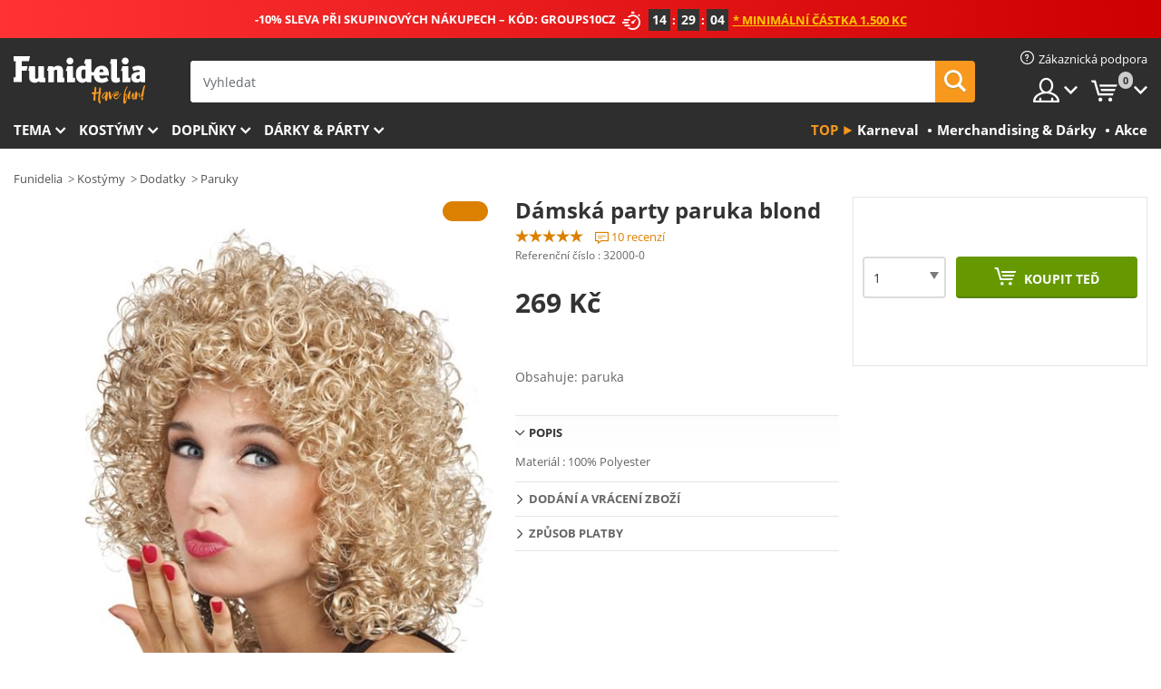

--- FILE ---
content_type: text/html; charset=UTF-8
request_url: https://www.funidelia.cz/damska-party-paruka-blond-32000.html
body_size: 25123
content:

<!DOCTYPE html>
<!--[if gt IE 8]><!-->
<html class="no-js" lang="cs-CZ">
<!--<![endif]-->
<head>
    <title>Dámská party paruka blond. Nejvíc cool | Funidelia</title>
    <meta charset="UTF-8">
<meta http-equiv="X-UA-Compatible" content="IE=edge">
<meta name="description" content="Potřebujete ke kostýmu paruku? ⇒ už dál nehledejte: Dámská party paruka blond jakéhokoliv typu a barvy pro doplnění vašeho kostýmu.">
<meta name="HandheldFriendly" content="True">
<meta name="apple-mobile-web-app-capable" content="yes">
<meta name="viewport" content="width=device-width,initial-scale=1,maximum-scale=1,minimum-scale=1,user-scalable=0">
<meta property="og:title" content="Dámská party paruka blond. Nejvíc cool | Funidelia">
<meta property="og:url" content="https://www.funidelia.cz/damska-party-paruka-blond-32000.html">
<meta property="og:type" content="article">
<meta property="og:image" content="https://static1.funidelia.com/37930-f4_big/damska-party-paruka-blond.jpg">
<meta property="og:description" content="Potřebujete ke kostýmu paruku? ⇒ už dál nehledejte: Dámská party paruka blond jakéhokoliv typu a barvy pro doplnění vašeho kostýmu.">
<meta property="og:site_name" content="Funidelia">
<meta name="twitter:card" content="summary_large_image">
<meta name="twitter:site" content="@funidelia">
<meta name="twitter:creator" content="@funidelia">
<meta name="twitter:title" content="Dámská party paruka blond. Nejvíc cool | Funidelia">
<meta name="twitter:description" content="Potřebujete ke kostýmu paruku? ⇒ už dál nehledejte: Dámská party paruka blond jakéhokoliv typu a barvy pro doplnění vašeho kostýmu.">
<meta name="twitter:image" content="https://static1.funidelia.com/37930-f4_big/damska-party-paruka-blond.jpg">
<meta name="theme-color" content="#565656">
<meta name="msapplication-navbutton-color" content="#565656">
<meta name="apple-mobile-web-app-capable" content="yes">
<meta name="apple-mobile-web-app-status-bar-style" content="black">
<link href="https://www.funidelia.cz/damska-party-paruka-blond-32000.html" rel="canonical">
<link href="https://www.funidelia.es/peluca-club-rubia-para-mujer-32000.html" rel="alternate" hreflang="es-ES">
<link href="https://www.funidelia.be/perruque-club-blonde-femme-32000.html" rel="alternate" hreflang="fr-BE">
<link href="https://www.funidelia.fr/perruque-club-blonde-femme-32000.html" rel="alternate" hreflang="fr-FR">
<link href="https://www.funidelia.ch/club-perucke-blond-fur-damen-32000.html" rel="alternate" hreflang="de-CH">
<link href="https://www.funidelia.ch/fr/perruque-club-blonde-femme-32000.html" rel="alternate" hreflang="fr-CH">
<link href="https://www.funidelia.ch/it/parrucca-club-bionda-donna-32000.html" rel="alternate" hreflang="it-CH">
<link href="https://www.funidelia.de/club-perucke-blond-fur-damen-32000.html" rel="alternate" hreflang="de-DE">
<link href="https://www.funidelia.at/club-perucke-blond-fur-damen-32000.html" rel="alternate" hreflang="de-AT">
<link href="https://www.funidelia.co.uk/womens-blonde-clubbing-wig-32000.html" rel="alternate" hreflang="en-GB">
<link href="https://www.funidelia.ie/womens-blonde-clubbing-wig-32000.html" rel="alternate" hreflang="en-IE">
<link href="https://www.funidelia.it/parrucca-club-bionda-donna-32000.html" rel="alternate" hreflang="it-IT">
<link href="https://www.funidelia.pt/peruca-club-loira-para-mulher-32000.html" rel="alternate" hreflang="pt-PT">
<link href="https://www.funidelia.nl/blonde-pruik-club-voor-vrouw-32000.html" rel="alternate" hreflang="nl-NL">
<link href="https://www.funidelia.com/womens-blonde-clubbing-wig-32000.html" rel="alternate" hreflang="en-US">
<link href="https://www.funidelia.com/es/peluca-club-rubia-para-mujer-32000.html" rel="alternate" hreflang="es-US">
<link href="https://www.funidelia.pl/peruka-club-blond-damska-32000.html" rel="alternate" hreflang="pl-PL">
<link href="https://www.funidelia.dk/club-blond-paryk-til-kvinder-32000.html" rel="alternate" hreflang="da-DK">
<link href="https://www.funidelia.se/blond-club-peruk-dam-32000.html" rel="alternate" hreflang="sv-SE">
<link href="https://www.funidelia.cz/damska-party-paruka-blond-32000.html" rel="alternate" hreflang="cs-CZ">
<link href="https://www.funidelia.cl/peluca-club-rubia-para-mujer-32000.html" rel="alternate" hreflang="es-CL">
<link href="https://www.funidelia.co/peluca-club-rubia-para-mujer-32000.html" rel="alternate" hreflang="es-CO">
<link href="https://www.funidelia.no/blond-clubbing-parykk-dame-32000.html" rel="alternate" hreflang="nn-NO">
<link href="https://www.funidelia.fi/naisten-vaalea-bailausperuukki-32000.html" rel="alternate" hreflang="fi-FI">
<link href="https://www.funidelia.mx/peluca-club-rubia-para-mujer-32000.html" rel="alternate" hreflang="es-MX">
<link href="https://www.funidelia.pe/peluca-club-rubia-para-mujer-32000.html" rel="alternate" hreflang="es-PE">
<link href="https://www.funidelia.ca/womens-blonde-clubbing-wig-32000.html" rel="alternate" hreflang="en-CA">
<link href="https://www.funidelia.ca/fr/perruque-club-blonde-femme-32000.html" rel="alternate" hreflang="fr-CA">
<link href="https://www.funidelia.com.br/peruca-club-loira-para-mulher-32000.html" rel="alternate" hreflang="pt-BR">
<link href="https://www.funidelia.sg/womens-blonde-clubbing-wig-32000.html" rel="alternate" hreflang="en-SG">
<link href="https://www.funidelia.co.il/nsym-ph-blwndynyt-lmwdwnym-32000.html" rel="alternate" hreflang="he-IL">
<link href="https://www.funidelia.co.il/en/womens-blonde-clubbing-wig-32000.html" rel="alternate" hreflang="en-IL">
<link href="https://www.funidelia.com.ua/zinoca-blondinka-klubnij-peruku-32000.html" rel="alternate" hreflang="uk-UA">
<link href="https://www.funidelia.com.ua/ru/womens-blonde-clubbing-wig-32000.html" rel="alternate" hreflang="ru-UA">
<link href="https://www.funidelia.co.nz/womens-blonde-clubbing-wig-32000.html" rel="alternate" hreflang="en-NZ">
<link href="https://www.funidelia.com.au/womens-blonde-clubbing-wig-32000.html" rel="alternate" hreflang="en-AU">
<link href="https://www.funidelia.ro/peruc-club-blond-pentru-femeie-32000.html" rel="alternate" hreflang="ro-RO">
<link href="https://www.funidelia.com.pa/peluca-club-rubia-para-mujer-32000.html" rel="alternate" hreflang="es-PA">
<link href="https://www.funidelia.com.ar/peluca-club-rubia-para-mujer-32000.html" rel="alternate" hreflang="es-AR">
<link href="https://www.funidelia.gr/gynaikeia-xanthia-perouka-klamp-32000.html" rel="alternate" hreflang="el-GR">
<link href="https://www.funidelia.hr/plava-enska-perika-za-klub-32000.html" rel="alternate" hreflang="hr-HR">
<link href="https://www.funidelia.jp/redisuburondokurabu-yongkatsura-32000.html" rel="alternate" hreflang="ja-JP">
<link href="https://www.funidelia.hu/noi-szoke-bulizos-paroka-32000.html" rel="alternate" hreflang="hu-HU">
<link href="https://www.funidelia.ph/womens-blonde-clubbing-wig-32000.html" rel="alternate" hreflang="en-PH">
<link href="https://www.funidelia.sk/damska-kucerava-blond-parochna-32000.html" rel="alternate" hreflang="sk-SK">
<link href="https://www.funidelia.ru/womens-blonde-clubbing-wig-32000.html" rel="alternate" hreflang="ru-RU">
<link href="https://www.funidelia.bg/damska-rusa-klubna-peruka-32000.html" rel="alternate" hreflang="bg-BG">
<link href="https://www.funidelia.ee/womens-blonde-clubbing-wig-32000.html" rel="alternate" hreflang="et-EE">
<link href="https://www.funidelia.lt/womens-blonde-clubbing-wig-32000.html" rel="alternate" hreflang="lt-LT">
<link href="https://www.funidelia.lv/womens-blonde-clubbing-wig-32000.html" rel="alternate" hreflang="lv-LV">
<link href="https://www.funidelia.si/womens-blonde-clubbing-wig-32000.html" rel="alternate" hreflang="sl-SL">
<link href="https://www.funidelia.es/peluca-club-rubia-para-mujer-32000.html" rel="alternate" hreflang="es">
<link href="https://www.funidelia.fr/perruque-club-blonde-femme-32000.html" rel="alternate" hreflang="fr">
<link href="https://www.funidelia.de/club-perucke-blond-fur-damen-32000.html" rel="alternate" hreflang="de">
<link href="https://www.funidelia.nl/blonde-pruik-club-voor-vrouw-32000.html" rel="alternate" hreflang="nl">
<link href="https://www.funidelia.com/womens-blonde-clubbing-wig-32000.html" rel="alternate" hreflang="en">
<link href="https://www.funidelia.pt/peruca-club-loira-para-mulher-32000.html" rel="alternate" hreflang="pt">
<link href="https://www.funidelia.it/parrucca-club-bionda-donna-32000.html" rel="alternate" hreflang="it">
<link href="https://static1.funidelia.com" rel="preconnect" crossorigin="">
<link href="https://static1.funidelia.com" rel="dns-prefetch">
<link href="/newfront/css/funidelia6/fancybox.min.css" rel="stylesheet">
<link href="/newfront/css/funidelia6/bootstrap-datetimepicker.min.css" rel="stylesheet">
<link href="/newfront/css/funidelia6/global.css" rel="stylesheet">
<link href="/newfront/css/funidelia6/cookieconsent.css" rel="stylesheet">
<style></style>
<script src="/newfront/js/funidelia6/cookie-consent-didomi.js" defer></script>
<script src="//widget.trustpilot.com/bootstrap/v5/tp.widget.bootstrap.min.js" async></script>
<script src="/newfront/js/funidelia6/libs/jquery.js"></script>
<script src="/newfront/js/funidelia6/libs/lazysizes.min.js"></script>
<script type="text/javascript">window.didomiConfig = { languages: { enabled: ['cs'], default: 'cs' } };</script>    <meta name="csrf-param" content="_csrf">
    <meta name="csrf-token" content="ZVk5QVMyMzhTLlUgKldZex8obR4DcXRJNSlXJDgffw4LFEMVDHhyaQ==">
    <!-- Fonts -->
    <style>
        /* ------------------------------------------------------ */
        /* FONTS */
        /* ------------------------------------------------------ */
        @font-face {
            font-display: swap;
            font-family: 'Open Sans';
            font-style: normal;
            font-weight: 400;
            src: local('Open Sans'), local('OpenSans'), url(https://fonts.gstatic.com/s/opensans/v13/K88pR3goAWT7BTt32Z01mxJtnKITppOI_IvcXXDNrsc.woff2) format('woff2');
            unicode-range: U+0460-052F, U+20B4, U+2DE0-2DFF, U+A640-A69F
        }

        @font-face {
            font-display: swap;
            font-family: 'Open Sans';
            font-style: normal;
            font-weight: 400;
            src: local('Open Sans'), local('OpenSans'), url(https://fonts.gstatic.com/s/opensans/v13/RjgO7rYTmqiVp7vzi-Q5URJtnKITppOI_IvcXXDNrsc.woff2) format('woff2');
            unicode-range: U+0400-045F, U+0490-0491, U+04B0-04B1, U+2116
        }

        @font-face {
            font-display: swap;
            font-family: 'Open Sans';
            font-style: normal;
            font-weight: 400;
            src: local('Open Sans'), local('OpenSans'), url(https://fonts.gstatic.com/s/opensans/v13/LWCjsQkB6EMdfHrEVqA1KRJtnKITppOI_IvcXXDNrsc.woff2) format('woff2');
            unicode-range: U+1F00-1FFF
        }

        @font-face {
            font-display: swap;
            font-family: 'Open Sans';
            font-style: normal;
            font-weight: 400;
            src: local('Open Sans'), local('OpenSans'), url(https://fonts.gstatic.com/s/opensans/v13/xozscpT2726on7jbcb_pAhJtnKITppOI_IvcXXDNrsc.woff2) format('woff2');
            unicode-range: U+0370-03FF
        }

        @font-face {
            font-display: swap;
            font-family: 'Open Sans';
            font-style: normal;
            font-weight: 400;
            src: local('Open Sans'), local('OpenSans'), url(https://fonts.gstatic.com/s/opensans/v13/59ZRklaO5bWGqF5A9baEERJtnKITppOI_IvcXXDNrsc.woff2) format('woff2');
            unicode-range: U+0102-0103, U+1EA0-1EF9, U+20AB
        }

        @font-face {
            font-display: swap;
            font-family: 'Open Sans';
            font-style: normal;
            font-weight: 400;
            src: local('Open Sans'), local('OpenSans'), url(https://fonts.gstatic.com/s/opensans/v13/u-WUoqrET9fUeobQW7jkRRJtnKITppOI_IvcXXDNrsc.woff2) format('woff2');
            unicode-range: U+0100-024F, U+1E00-1EFF, U+20A0-20AB, U+20AD-20CF, U+2C60-2C7F, U+A720-A7FF
        }

        @font-face {
            font-display: swap;
            font-family: 'Open Sans';
            font-style: normal;
            font-weight: 400;
            src: local('Open Sans'), local('OpenSans'), url(https://fonts.gstatic.com/s/opensans/v13/cJZKeOuBrn4kERxqtaUH3VtXRa8TVwTICgirnJhmVJw.woff2) format('woff2');
            unicode-range: U+0000-00FF, U+0131, U+0152-0153, U+02C6, U+02DA, U+02DC, U+2000-206F, U+2074, U+20AC, U+2212, U+2215, U+E0FF, U+EFFD, U+F000
        }

        @font-face {
            font-display: swap;
            font-family: 'Open Sans';
            font-style: normal;
            font-weight: 700;
            src: local('Open Sans Bold'), local('OpenSans-Bold'), url(https://fonts.gstatic.com/s/opensans/v13/k3k702ZOKiLJc3WVjuplzK-j2U0lmluP9RWlSytm3ho.woff2) format('woff2');
            unicode-range: U+0460-052F, U+20B4, U+2DE0-2DFF, U+A640-A69F
        }

        @font-face {
            font-display: swap;
            font-family: 'Open Sans';
            font-style: normal;
            font-weight: 700;
            src: local('Open Sans Bold'), local('OpenSans-Bold'), url(https://fonts.gstatic.com/s/opensans/v13/k3k702ZOKiLJc3WVjuplzJX5f-9o1vgP2EXwfjgl7AY.woff2) format('woff2');
            unicode-range: U+0400-045F, U+0490-0491, U+04B0-04B1, U+2116
        }

        @font-face {
            font-display: swap;
            font-family: 'Open Sans';
            font-style: normal;
            font-weight: 700;
            src: local('Open Sans Bold'), local('OpenSans-Bold'), url(https://fonts.gstatic.com/s/opensans/v13/k3k702ZOKiLJc3WVjuplzBWV49_lSm1NYrwo-zkhivY.woff2) format('woff2');
            unicode-range: U+1F00-1FFF
        }

        @font-face {
            font-display: swap;
            font-family: 'Open Sans';
            font-style: normal;
            font-weight: 700;
            src: local('Open Sans Bold'), local('OpenSans-Bold'), url(https://fonts.gstatic.com/s/opensans/v13/k3k702ZOKiLJc3WVjuplzKaRobkAwv3vxw3jMhVENGA.woff2) format('woff2');
            unicode-range: U+0370-03FF
        }

        @font-face {
            font-display: swap;
            font-family: 'Open Sans';
            font-style: normal;
            font-weight: 700;
            src: local('Open Sans Bold'), local('OpenSans-Bold'), url(https://fonts.gstatic.com/s/opensans/v13/k3k702ZOKiLJc3WVjuplzP8zf_FOSsgRmwsS7Aa9k2w.woff2) format('woff2');
            unicode-range: U+0102-0103, U+1EA0-1EF9, U+20AB
        }

        @font-face {
            font-display: swap;
            font-family: 'Open Sans';
            font-style: normal;
            font-weight: 700;
            src: local('Open Sans Bold'), local('OpenSans-Bold'), url(https://fonts.gstatic.com/s/opensans/v13/k3k702ZOKiLJc3WVjuplzD0LW-43aMEzIO6XUTLjad8.woff2) format('woff2');
            unicode-range: U+0100-024F, U+1E00-1EFF, U+20A0-20AB, U+20AD-20CF, U+2C60-2C7F, U+A720-A7FF
        }

        @font-face {
            font-display: swap;
            font-family: 'Open Sans';
            font-style: normal;
            font-weight: 700;
            src: local('Open Sans Bold'), local('OpenSans-Bold'), url(https://fonts.gstatic.com/s/opensans/v13/k3k702ZOKiLJc3WVjuplzOgdm0LZdjqr5-oayXSOefg.woff2) format('woff2');
            unicode-range: U+0000-00FF, U+0131, U+0152-0153, U+02C6, U+02DA, U+02DC, U+2000-206F, U+2074, U+20AC, U+2212, U+2215, U+E0FF, U+EFFD, U+F000
        }

        @font-face {
            font-family: 'iconfuni';
            font-display: swap;
            src: url('https://static1.funidelia.com/fonts/funidelia6/iconfuni.eot?m8h5y2');
            src: url('https://static1.funidelia.com/fonts/funidelia6/iconfuni.eot?m8h5y2#iefix') format('embedded-opentype'),
            url('https://static1.funidelia.com/fonts/funidelia6/iconfuni.ttf?m8h5y2') format('truetype'),
            url('https://static1.funidelia.com/fonts/funidelia6/iconfuni.woff?m8h5y2') format('woff'),
            url('https://static1.funidelia.com/fonts/funidelia6/iconfuni.svg?m8h5y2#iconfuni') format('svg');
            font-weight: normal;
            font-style: normal;
        }
    </style>


    <!-- I: Pixels Header -->
    <!-- I: GOOGLE ANALYTICS -->
<script type="text/javascript">
    
    function getCookie(k){ return(document.cookie.match('(^|; )'+k+'=([^;]*)')||0)[2] }
  if (typeof ga !== 'undefined') {
        ga('create', 'UA-78849744-1', 'auto');
        ga('require', 'displayfeatures');
        // AB Test variable
        ga('set', 'dimension4', 'Control');
        // Multilanguage custom dimension
      (function(window) {
          var d=(window.location.host).split("."); d=d[d.length-1];
          if(d==='ch' && typeof ga!=='undefined') {
              var p=(window.location.pathname).split("/"); p=(p.length>1)? p[1]:p;
              if(p.match(/^[a-zA-Z]{2}$/gi))
                    ga('set', 'dimension5', p);
            }
        })(window);
        // ClientID cookie to custom dimension
      (function(clientId) {
          if(typeof clientId!=='undefined' && clientId!=='') {
              var c=(clientId.split(".")[2] + '.' + clientId.split(".")[3]);
                ga('set', 'dimension6', c);
            }
        })(getCookie('_ga'));

        // Send the page view
        ga('send', 'pageview');
        ga('require', 'ecommerce');
    }
</script>
<!-- F: GOOGLE ANALYTICS -->
    <!-- F: Pixels Header -->
    <meta name="format-detection" content="telephone=no">

    <link rel="shortcut icon" href="https://static1.funidelia.com/img/icons/funidelia6/favicon.ico"/>
    <link rel="apple-touch-icon" sizes="57x57"
          href="https://static1.funidelia.com/img/icons/funidelia6/apple-touch-icon-57x57.png">
    <link rel="apple-touch-icon" sizes="72x72"
          href="https://static1.funidelia.com/img/icons/funidelia6/apple-touch-icon-72x72.png">
    <link rel="apple-touch-icon" sizes="114x114"
          href="https://static1.funidelia.com/img/icons/funidelia6/apple-touch-icon-114x114.png">
    <link rel="apple-touch-icon" sizes="144x144"
          href="https://static1.funidelia.com/img/icons/funidelia6/apple-touch-icon-144x144.png">
    <link rel="apple-touch-icon" sizes="60×60"
          href="https://static1.funidelia.com/img/icons/funidelia6/touch-icon-iphone-60x60.png">
    <link rel="apple-touch-icon" sizes="76×76"
          href="https://static1.funidelia.com/img/icons/funidelia6/touch-icon-ipad-76x76.png">
    <link rel="apple-touch-icon" sizes="120×120"
          href="https://static1.funidelia.com/img/icons/funidelia6/touch-icon-iphone-retina-120x120.png">
    <link rel="apple-touch-icon" sizes="152×152"
          href="https://static1.funidelia.com/img/icons/funidelia6/touch-icon-ipad-retina-152x152.png">
    <link rel="apple-touch-icon" sizes="180×180"
          href="https://static1.funidelia.com/img/icons/funidelia6/apple-touch-icon-180x180.png">
    <link rel="icon" sizes="192×192" href="https://static1.funidelia.com/img/icons/funidelia6/touch-icon-192x192.png">
    <link rel="icon" sizes="128×128" href="https://static1.funidelia.com/img/icons/funidelia6/touch-icon-128x128.png">

    </head>
<body id="product-page">
<!-- Google Tag Manager -->
<script>                    
                    dataLayer = window.dataLayer||[];
                    dataLayer.push({"id_product":"32000","avgval":"4.8000","numval":"10","id_shop":24,"id_lang":11,"store":"cz","currency":"CZK","environment":"PRO","vertexModeShopEnabled":1,"vertexModeLangEnabled":1,"vertexEventShops":["1","2","4","6","7","8","9","10","11","12","13","16","20","21","24","25","29","31","39","42","43","48","50","52"],"vertexEventLangs":["1","2","3","4","5","6","7","8","9","10","11","12","14","23","26","27","29","30","31"],"languageCode":"cs-CZ","testAbName":"","id_testab_segment":"","pageCategory":"product"});
                    function gtag(){dataLayer.push(arguments);}
                    gtag('js', new Date());
                </script><script>
                window.dataLayer = window.dataLayer || [];
                function gtag(){dataLayer.push(arguments);}
                gtag('config', {
                    'allow_enhanced_conversions': true
                });
                var enhanced_conversion_data = {};
                </script>
                <!-- Google tag (gtag.js) -->
                <script async src='https://www.googletagmanager.com/gtag/js?id=AW-941662587'></script>
                <script>
                window.dataLayer = window.dataLayer || [];
                function gtag(){dataLayer.push(arguments);}
                gtag('js', new Date());
                gtag('config', 'AW-941662587');
                </script><noscript><iframe src="//www.googletagmanager.com/ns.html?id=GTM-PXQV94ZX"
                height="0" width="0" style="display:none;visibility:hidden"></iframe></noscript>
                <script>(function(w,d,s,l,i){w[l]=w[l]||[];w[l].push({'gtm.start':
                new Date().getTime(),event:'gtm.js'});var f=d.getElementsByTagName(s)[0],
                j=d.createElement(s),dl=l!='dataLayer'?'&l='+l:'';j.async=true;j.src=
                '//www.googletagmanager.com/gtm.js?id='+i+dl;f.parentNode.insertBefore(j,f);
                })(window,document,'script','dataLayer','GTM-PXQV94ZX');</script><!-- End Google Tag Manager -->
<script type="text/javascript">var languageItems=(function(){var _languages={"d4a8968f52233729744797511ed0b4c0":"Jste si jisti, že chcete smazat tyto položky?","80ebdccece38141cd9c0f9b3b623091f":"Jste si jisti, že chcete smazat tuto položku?","074b03b4412887edb3e3a82e13af0805":"Jazyk překladu: {name}","c9cc8cce247e49bae79f15173ce97354":"Uložit","d3d2e617335f08df83599665eef8a418":"Zavřít","2c001e112362cf23b3ae510a082bfd2f":"Více","92eb39a1407d02c39fc0403548241472":"Zavřít","c505a523b530a1d6cbe1032888faf4cf":"Zobrazit všechny možnosti","dc52ced9d4cb3e54bc844d244eabf16e":"Skrýt","a1bb4005c97d90c2b9e6e5e70aeb4a39":"Zobrazit profil","89de7cdf72ec3e86dc4e9f855cceceeb":"Velikost","3a9d91e217cf6dc8f7bdb006d3ee59b7":"Cena","ca2c86ecadd1cc864d4cad2935120ba9":"Novinka","4352a5342c0822e2b90b767c1a412fe2":"Dostupné","75be016667431efb1831274f515a59b4":"Dříve","d20f652b79b41449b66aaa14831b6b12":"Přidat","4cb47e60921d2f6c40e1983714081495":"Doporučení","9cfefed8fb9497baa5cd519d7d2bb5d7":"v"};return{getLanguageItems:function(){return _languages;}};})();</script>
<!-- HEADER START -->
<script type="application/ld+json">{"@context":"http:\/\/schema.org\/","@type":"Organization","name":"Funidelia","legalName":"FUNIGLOBAL DEVELOPMENTS SL","url":"https:\/\/www.funidelia.info","logo":"https:\/\/www.funidelia.cz\/img\/global\/funidelia_logo.png","brand":{"@type":"Brand","name":"Funidelia","logo":"https:\/\/www.funidelia.cz\/img\/global\/funidelia_logo.png","slogan":"Have Fun!","url":"https:\/\/www.funidelia.cz\/"}}</script><header id="header">
    <section id="header-msg" class="wclock">
	<span class="txt-h1">-10% SLEVA PŘI SKUPINOVÝCH NÁKUPECH – KÓD: GROUPS10CZ</span> <div id="clock" data-toggle="tooltip"></div> <span class="txt-h2">* Minimální částka 1.500 Kc</span>
	<script type="text/javascript">
		var limit_date = '2026-01-24 23:59:00';
	</script>
</section>
    <div id="header-ctt" class="container">
        <h2 id="header-brand"><a href="/" title="Jít na: Domovská stránka">Funidelia. Váš e-shop s kostýmy a maskami.</a></h2>
        <section id="header-nav">
			<ul class="header-nav-menu">
				<li class="head-client"><a href="/faq/zakaznicka-podpora" title="Zákaznická podpora" class="opt" ><i class="ico-hn-client"></i><span class="txt">Zákaznická podpora</span></a></li>
				<li class="head-sep"></li>
				<li class="head-search"><a href="#" title="Hledat" class="opt js-head-search"><span class="txt">Hledat</span></a></li>
				<li class="head-user dropdown">
					<a class="opt dropdown-toggle" data-toggle="dropdown" aria-haspopup="true" aria-expanded="false" title="Můj účet"><span class="txt">Můj účet</span></a>
					<div class="dropdown-menu dropdown-menu-right">
						<div id="my-account-login-form" style="display: block;">
							<span class="hidden">Příhlásit se</span>
							<form id="loginForm-header" name="loginForm" method="POST" action="/index.php?controller=authentication" class="form">
								<fieldset>
									<div class="form-group">
										<label for="loginForm-cps-email">E-mail:</label>
										<input type="text" name="email" id="loginForm-cps-email" value="" class="form-control">
									</div>
									<div class="form-group">
										<label for="loginForm-cps-password">Heslo:</label>
										<input type="password" name="passwd" id="loginForm-cps-password" value="" class="form-control" />
									</div>
									<div class="form-group">
										<input type="submit" id="loginForm-header-submit" name="SubmitLogin" class="btn-form" value="Vstoupit" />
										<span class="link" data-ref="/index.php?controller=password" onclick="window.location.href=this.getAttribute('data-ref');"
                                              title="Zapomněl(a) jsem heslo.">
                                            Zapomněli jste heslo?                                        </span>
									</div>
								</fieldset>
							</form>
						</div>
					</div>
				</li>
					<li id="cart" class="head-cart dropdown">
						<a href="https://www.funidelia.cz/cart" title="Nákupní košík" class="opt dropdown-toggle active" data-toggle="dropdown" id="slidecartBtn"><span class="txt">Nákupní košík</span> <span class="badged num funi-blockcartbadge">&nbsp;</span></a>

						<div id="slidecart" class="slidecart dropdown-menu dropdown-menu-right">
							<span class="dropdown-header">Nákupník košík</span>
							<div class="dropdown-padd">
                                <div class="lazyloading"></div>
							</div>
						</div>
					</li>
			</ul>
        </section>
		<section id="header-search">
			<div class="search-form">

				<form id="searhForm-header" action="/search" method="get">
					<fieldset>
						<div class="search-group">
							<label for="query">Hledat podle</label>
							<input type="text" id="searchForm-query-header" name="query" class="form-control" placeholder="Vyhledat" />
							<input type="reset" value="x" class="searchForm-reset-header" />
							<span class="search-group-btn">
								<button type="submit" id="searchForm-submit-header" class="btn btn-search">
									<i class="icf-search"></i><span class="txt">Hledat</span>
								</button>
							</span>
						</div>
					</fieldset>
				</form>
			</div>
		</section>
<section id="header-menu">
	<a id="slidemenuBtn" href="#slidemenu" title="Co chcete koupit?" class="opt-menu dropdown-toggle"><span class="txt">Co chcete koupit?</span></a>
	<div id="slidemenu" >
		<div class="header-menu-responsive dropdown-menu">
			<ul class="header-menu-movil clearfix">
				<li class="opt-movil "><a title="Zpět" class="sidr-close-window opt-back">Zpět</a></li>
				<li class="opt-movil "><a title="Můj účet" id="menu-movil-user-btn"  class="opt-user">Můj účet</a></li>
				
				<li id="header-movil-user" class="clearfix">
					<div id="my-account-login-form-mobile" style="display: block;">
						<span class="hidden">Příhlásit se</span>
						<form id="loginFormMobile" name="loginForm" method="POST" action="/index.php?controller=authentication&back=https://www.funidelia.cz/damska-party-paruka-blond-32000.html"  class="form">
							<fieldset>
								<div class="form-group">
									<label for="loginFormMobile-cps-email">E-mail:</label>
									<input type="text" name="email" id="loginFormMobile-cps-email" value="" class="form-control">
								</div>
								<div class="form-group">
									<label for="loginFormMobile-cps-password">Heslo:</label>
									<input type="password" name="passwd" id="loginFormMobile-cps-password" value="" class="form-control" />
								</div>
								<input type="submit" id="loginFormMobile-submit" name="SubmitLogin" class="btn-form" value="Vstoupit" />
                                <span class="link" data-ref="/index.php?controller=password" onclick="window.location.href=this.getAttribute('data-ref');"
                                      title="Zapomněl(a) jsem heslo.">
                                    Zapomněli jste heslo?                                </span>
							</fieldset>
						</form>
					</div>
				</li>
				
			</ul>
				<ul class="header-menu-nav clearfix">
					<li class="opt-links">
						<div class="menu-h2"><a href="#" title="Zobrazit více produktů">Top</a></div>
						<div class="dropdown clearfix">
							<div class="fdo clearfix">
								<ul class="clearfix">
											<li>
			<a href="/oslavy/karneval/5866" title="Kostýmy Karneval" ><img data-src="https://static1.funidelia.com/img/fr_landing_block/funidelia6/landings/20170202_MENULINKS_CARNAVAL_CZ.gif" alt="Karneval" class="img lazyload"><span class="txt">Karneval</span></a>
    	</li>
		<li>
			<a href="/darky-pro-nerdy/6235" title="Merchandising & Dárky" ><img data-src="https://static1.funidelia.com/img/fr_landing_block/funidelia6/landings/20181029_MENULINKS_MERCHAND_REGALOSFRIKIS_CZ.gif" alt="Merchandising & Dárky" class="img lazyload"><span class="txt">Merchandising & Dárky</span></a>
    	</li>
		<li>
			<a href="/outlet-funidelia/8822" title="Akce" ><img data-src="https://static1.funidelia.com/img/fr_landing_block/funidelia6/landings/20250708_MENULINKS_PROMOCIONES_CS.jpg" alt="Akce" class="img lazyload"><span class="txt">Akce</span></a>
    	</li>
								</ul>
							</div>
						</div>
					</li>					
						<li class="opt-normal">
							<div class="menu-h2">
								<a href="/kostymy/951" title="Tema" >Tema</a>
							</div>
							<div class="dropdown">
								<div class="fdo clearfix">
										<div class="header-menu-cat">
											<div class="menu-column-title">
													<a title="Obsahuje:" >Obsahuje:</a>
											</div>
												<ul class="lst-cats">
															<li>
			<a class="gae-menu-mob" href="#" title=""></a>
		</li>
												</ul>
													</div>
													<div class="header-menu-tags ">
                                                        <div class="draggable-module">
                                                        													<div class="menu-column-title">
															<a title="🎉 Nejlepší Kostýmy" >🎉 Nejlepší Kostýmy</a>
									
													</div>
													<ul class="lst-tags clearfix">
																<li>
			<a href="/kostymy/zvirat-a-hmyz/3513" title="Kostýmy Zvířata">Zvířata</a>
		</li>
		<li>
			<a href="/tema/policie/4964" title="Kostýmy Policie">Policie</a>
		</li>
		<li>
			<a href="/kostymy/pirati/3327" title="Kostýmy Piráti">Piráti</a>
		</li>
		<li>
			<a href="/kostymy/jidlo-a-piti/3514" title="Kostýmy Jídlo a pití">Jídlo a pití</a>
		</li>
		<li>
			<a href="/tema/ovoce/1270" title="Kostýmy Ovoce">Ovoce</a>
		</li>
		<li>
			<a href="/kostymy/uniformy/3508" title="Kostýmy Povolání">Povolání</a>
		</li>
		<li>
			<a href="/kostymy/klauni-a-cirkus/3314" title="Kostýmy Klauni a cirkus">Klauni a cirkus</a>
		</li>
		<li>
			<a href="/kostymy/videohry/3510" title="Kostýmy Videohry">Videohry</a>
		</li>
		<li>
			<a href="/tema/steampunk/1482" title="Kostýmy Steampunk">Steampunk</a>
		</li>
													</ul>
                                                        </div>
                                                        <div class="draggable-module">
                                                        													<div class="menu-column-title">
															<a title="🦸 Kostýmy Superhrdinové a padouchové" >🦸 Kostýmy Superhrdinové a padouchové</a>
									
													</div>
													<ul class="lst-tags clearfix">
																<li>
			<a href="/kostymy/batman/3050" title="Kostýmy Batman">Batman</a>
		</li>
		<li>
			<a href="/tema/joker/4544" title="Kostýmy Joker">Joker</a>
		</li>
		<li>
			<a href="/kostymy/harley-quinn/5196" title="Kostýmy Harley Quinn">Harley Quinn</a>
		</li>
		<li>
			<a href="/kostymy/superman/3384" title="Kostýmy Superman">Superman</a>
		</li>
		<li>
			<a href="/kostymy/wonder-woman/3444" title="Kostýmy Wonder Woman">Wonder Woman</a>
		</li>
		<li>
			<a href="/kostymy/kapitan-amerika/3082" title="Kostýmy Kapitán Amerika">Kapitán Amerika</a>
		</li>
		<li>
			<a href="/kostymy/catwoman/5711" title="Kostýmy Catwoman">Catwoman</a>
		</li>
		<li>
			<a href="/kostymy/flash/3161" title="Kostýmy Flash">Flash</a>
		</li>
		<li>
			<a href="/kostymy/strazci-vesmiru/3335" title="Kostýmy Strážci vesmíru">Strážci vesmíru</a>
		</li>
		<li>
			<a href="/kostymy/spiderman/3376" title="Kostýmy Spiderman">Spiderman</a>
		</li>
		<li>
			<a href="/kostymy/zelvy-ninja/3240" title="Kostýmy Želvy ninja">Želvy ninja</a>
		</li>
		<li>
			<a href="/kostymy/superhrdinove-a-padouchove/3509" title="Veškerá Kostýmy Superhrdinové">Veškerá Kostýmy Superhrdinové</a>
		</li>
													</ul>
                                                        </div>
													</div>
													<div class="header-menu-tags ">
                                                        <div class="draggable-module">
                                                        													<div class="menu-column-title">
															<a title="⌛️ Desetiletí" >⌛️ Desetiletí</a>
									
													</div>
													<ul class="lst-tags clearfix">
																<li>
			<a href="/kostymy/1920-gangsteri-a-burleska/3031" title="Kostýmy 1920: Gangsteři a burleska">1920: Gangsteři a burleska</a>
		</li>
		<li>
			<a href="/kostymy/1950-rock-roll/3034" title="Kostýmy 1950: Rock & Roll">1950: Rock & Roll</a>
		</li>
		<li>
			<a href="/kostymy/1960-hnuti-hippies/3035" title="Kostýmy 1960: Hnutí Hippies">1960: Hnutí Hippies</a>
		</li>
		<li>
			<a href="/kostymy/1970-disko-a-pasaci/3036" title="Kostýmy 1970: Disko">1970: Disko</a>
		</li>
		<li>
			<a href="/kostymy/1980-pop/3037" title="Kostýmy 1980 & 1990: Pop">1980 & 1990: Pop</a>
		</li>
		<li>
			<a href="/kostymy/desetileti/3497" title="Veškerá Kostýmy Desetiletí">Veškerá Kostýmy Desetiletí</a>
		</li>
													</ul>
                                                        </div>
                                                        <div class="draggable-module">
                                                        													<div class="menu-column-title">
															<a title="⚔️  Hostorické" >⚔️  Hostorické</a>
									
													</div>
													<ul class="lst-tags clearfix">
																<li>
			<a href="/kostymy/rim/3354" title="Kostýmy Řím">Řím</a>
		</li>
		<li>
			<a href="/tema/vikingove/1540" title="Kostýmy Vikingové">Vikingové</a>
		</li>
		<li>
			<a href="/tema/egypt/1230" title="Kostýmy Egypt">Egypt</a>
		</li>
		<li>
			<a href="/kostymy/stredoveke/3276" title="Kostýmy Středověk">Středověk</a>
		</li>
		<li>
			<a href="/tema/praclovek/1188" title="Kostýmy Pračlověk">Pračlověk</a>
		</li>
		<li>
			<a href="/kostymy/western/3507" title="Kostýmy Western">Western</a>
		</li>
		<li>
			<a href="/kostymy/svet-a-kultura/3506" title="Veškerá Kostýmy Kultura a tradice">Veškerá Kostýmy Kultura a tradice</a>
		</li>
													</ul>
                                                        </div>
                                                        <div class="draggable-module">
                                                        													<div class="menu-column-title">
															<a title="🎬 Filmy a seriály" >🎬 Filmy a seriály</a>
									
													</div>
													<ul class="lst-tags clearfix">
																<li>
			<a href="/kostymy-squid-game-hra-na-olihen/8830" title="Kostýmy Hra na oliheň (Squid Game)">Hra na oliheň (Squid Game)</a>
		</li>
		<li>
			<a href="/kostymy/harry-potter/3189" title="Kostýmy Harry Potter">Harry Potter</a>
		</li>
		<li>
			<a href="/tema/mimoni/1286" title="Kostýmy Minions">Minions</a>
		</li>
		<li>
			<a href="/peaky-blinders-kostymy/8662" title="Kostýmy Peaky Blinders">Peaky Blinders</a>
		</li>
		<li>
			<a href="/kostymy/pomada/3179" title="Kostýmy Pomáda">Pomáda</a>
		</li>
		<li>
			<a href="/kostymy/pan-prstenu/3142" title="Kostýmy Pán prstenů">Pán prstenů</a>
		</li>
		<li>
			<a href="/kostymy/karlik-a-tovarna-na-cokoladu/3086" title="Kostýmy Karlík a továrna n čokoládu">Karlík a továrna n čokoládu</a>
		</li>
		<li>
			<a href="/kostymy/carodej-ze-zeme-oz/3138" title="Kostýmy Čaroděj ze země Oz">Čaroděj ze země Oz</a>
		</li>
		<li>
			<a href="/kostymy/hvezdne-valky/3378" title="Kostýmy Star Wars">Star Wars</a>
		</li>
		<li>
			<a href="/kostymy/alenka-v-risi-divu/3017" title="Kostýmy Alenka v říši divů">Alenka v říši divů</a>
		</li>
		<li>
			<a href="/kostymy/sezame-otevri-se/3049" title="Kostýmy Sezame otevři se & Mupeti">Sezame otevři se & Mupeti</a>
		</li>
		<li>
			<a href="/kostymy/disney-princezny/3503" title="Kostýmy Disney princezny">Disney princezny</a>
		</li>
		<li>
			<a href="/kostymy/disney/3543" title="Veškerá Kostýmy Disney">Veškerá Kostýmy Disney</a>
		</li>
		<li>
			<a href="/kostymy/tv-a-film/3502" title="Veškerá Kostýmy Filmy a seriály">Veškerá Kostýmy Filmy a seriály</a>
		</li>
													</ul>
                                                        </div>
													</div>
													<div class="header-menu-tags ">
                                                        <div class="draggable-module">
                                                        													<div class="menu-column-title">
															<a title="📺 Kreslené postavičky" >📺 Kreslené postavičky</a>
									
													</div>
													<ul class="lst-tags clearfix">
																<li>
			<a href="/tema/kouzelna-beruska/5984" title="Kostýmy Kouzelná beruška a černý kocour">Kouzelná beruška a černý kocour</a>
		</li>
		<li>
			<a href="/kostymy/dragon-ball/3121" title="Kostýmy Dragon Ball">Dragon Ball</a>
		</li>
		<li>
			<a href="/masa-a-medved-kostymy/7400" title="Kostýmy Máša a medvěd">Máša a medvěd</a>
		</li>
		<li>
			<a href="/kostymy/pj-masky/6145" title="Kostýmy PJ Masky">PJ Masky</a>
		</li>
		<li>
			<a href="/kostymy/tlapkova-patrola/3517" title="Kostýmy Tlapková patrola">Tlapková patrola</a>
		</li>
		<li>
			<a href="/kostymy/smoulove/3260" title="Kostýmy Šmoulové">Šmoulové</a>
		</li>
		<li>
			<a href="/kostymy/pepek-namornik/3334" title="Kostýmy Pepek námořník">Pepek námořník</a>
		</li>
		<li>
			<a href="/kostymy/flintstoneovi/3259" title="Kostýmy Flintstoneovi">Flintstoneovi</a>
		</li>
		<li>
			<a href="/kostymy/scooby-doo/3360" title="Kostýmy Scooby-Doo">Scooby-Doo</a>
		</li>
		<li>
			<a href="/kostymy/animovane-postavicky/3501" title="Veškerá Kostýmy Kreslené postavičky">Veškerá Kostýmy Kreslené postavičky</a>
		</li>
													</ul>
                                                        </div>
                                                        <div class="draggable-module">
                                                        													<div class="menu-column-title">
															<a title="🎉 Více karnevalových kostýmů" >🎉 Více karnevalových kostýmů</a>
									
													</div>
													<ul class="lst-tags clearfix">
																<li>
			<a href="/kostymy/zvirat-a-hmyz/3513" title="Kostýmy Zvířata">Zvířata</a>
		</li>
		<li>
			<a href="/tema/policie/4964" title="Kostýmy Policie">Policie</a>
		</li>
		<li>
			<a href="/kostymy/pirati/3327" title="Kostýmy Piráti">Piráti</a>
		</li>
		<li>
			<a href="/kostymy/jidlo-a-piti/3514" title="Kostýmy Jídlo a pití">Jídlo a pití</a>
		</li>
		<li>
			<a href="/tema/ovoce/1270" title="Kostýmy Ovoce">Ovoce</a>
		</li>
		<li>
			<a href="/kostymy/uniformy/3508" title="Kostýmy Povolání">Povolání</a>
		</li>
		<li>
			<a href="/kostymy/klauni-a-cirkus/3314" title="Kostýmy Klauni a cirkus">Klauni a cirkus</a>
		</li>
		<li>
			<a href="/kostymy/videohry/3510" title="Kostýmy Videohry">Videohry</a>
		</li>
		<li>
			<a href="/tema/steampunk/1482" title="Kostýmy Steampunk">Steampunk</a>
		</li>
		<li>
			<a href="/kostymy/originalni-a-vtipne/3515" title="Kostýmy Originální a vtipné">Originální a vtipné</a>
		</li>
		<li>
			<a href="/kostymy/nafukovaci/6205" title="Kostýmy Nafukovací kostýmy">Nafukovací kostýmy</a>
		</li>
													</ul>
                                                        </div>
                                                        <div class="draggable-module">
                                                        													<div class="menu-column-title">
															<a title="🥳 Tematické Párty" >🥳 Tematické Párty</a>
									
													</div>
													<ul class="lst-tags clearfix">
																<li>
			<a href="/oslavy/karneval/5866" title="Kostýmy Karneval">Karneval</a>
		</li>
		<li>
			<a href="/kostymy/halloween/3532" title="Kostýmy Halloween">Halloween</a>
		</li>
		<li>
			<a href="/oslavy/rozlucka-se-svobodou/5868" title="Kostýmy Rozlučka se svobodou">Rozlučka se svobodou</a>
		</li>
		<li>
			<a href="/oslavy/oktoberfest/5874" title="Kostýmy Oktoberfest">Oktoberfest</a>
		</li>
		<li>
			<a href="/oslavy/sv-patrik/5876" title="Kostýmy Svátek sv. Patrika">Svátek sv. Patrika</a>
		</li>
		<li>
			<a href="/oslavy/vanoce/5872" title="Kostýmy Vánoce">Vánoce</a>
		</li>
													</ul>
                                                        </div>
									</div>
								</div>
								<ul class="all">
									<li class="all">
										<a href="/kostymy/951" title="Zobrazit vše">Zobrazit vše</a>
									</li>
								</ul>
									<img data-src="https://static1.funidelia.com/img/fr_landing_block/funidelia6/landings/202111_FUNIDELIA_CAB_MENU_DISFRACES_NAVIDAD1.jpg" alt="" class="header-menu-img lazyload">
							</div>
						</li>
						<li class="opt-normal">
							<div class="menu-h2">
								<a href="/kostymy/951" title="Tema Kostýmy" >Kostýmy</a>
							</div>
							<div class="dropdown">
								<div class="fdo clearfix">
										<div class="header-menu-cat">
											<div class="menu-column-title">
													<a title="Obsahuje:" >Obsahuje:</a>
											</div>
												<ul class="lst-cats">
															<li>
			<a class="gae-menu-mob" href="#" title=""></a>
		</li>
												</ul>
													</div>
													<div class="header-menu-tags ">
                                                        <div class="draggable-module">
                                                        													<div class="menu-column-title">
															<a title="👫 Kostýmy Pro Dospělé" >👫 Kostýmy Pro Dospělé</a>
									
													</div>
													<ul class="lst-tags clearfix">
																<li>
			<a href="/kostymy/panske/1630" title="Kostýmy Pánské">Kostýmy Pánské</a>
		</li>
		<li>
			<a href="/kostymy/damske/1631" title="Kostýmy pro Ženy">Kostýmy pro Ženy</a>
		</li>
		<li>
			<a href="/kostymy/dospele/1643" title="Veškerá Kostýmy pro Dospělé">Veškerá Kostýmy pro Dospělé</a>
		</li>
													</ul>
                                                        </div>
													</div>
													<div class="header-menu-tags ">
                                                        <div class="draggable-module">
                                                        													<div class="menu-column-title">
															<a title="👧 Kostýmy pro děti" >👧 Kostýmy pro děti</a>
									
													</div>
													<ul class="lst-tags clearfix">
																<li>
			<a href="/kostymy/chlapecke/1636" title="Kostýmy pro Kluky">Kostýmy pro Kluky</a>
		</li>
		<li>
			<a href="/kostymy/divci/1637" title="Kostýmy pro dívky">Kostýmy pro dívky</a>
		</li>
		<li>
			<a href="/kostymy/nejmensi/1646" title="Kostýmy pro nejmenší">Kostýmy pro nejmenší</a>
		</li>
		<li>
			<a href="/kostymy/detske/1645" title="Veškerá Kostýmy pro děti">Veškerá Kostýmy pro děti</a>
		</li>
													</ul>
                                                        </div>
													</div>
													<div class="header-menu-tags ">
                                                        <div class="draggable-module">
                                                        													<div class="menu-column-title">
															<a title="🤠 Další kostýmy" >🤠 Další kostýmy</a>
									
													</div>
													<ul class="lst-tags clearfix">
																<li>
			<a href="/kostymy/nadmernych-velikosti/3758" title="Nadměrných Velikostí">Nadměrných Velikostí</a>
		</li>
		<li>
			<a href="/kostymy/sexy/1087" title="Kostýmy Sexy">Sexy</a>
		</li>
		<li>
			<a href="/kostymy-pary/8110" title="pro páry">pro páry</a>
		</li>
		<li>
			<a href="/skupinove-kostymy/6268" title="Skupiny a rodiny">Skupiny a rodiny</a>
		</li>
		<li>
			<a href="/kostymy/psy/1642" title="Kostýmy Psy">Psy</a>
		</li>
		<li>
			<a href="/kostymy/levne/4391" title="Levné kostýmy">Levné kostýmy</a>
		</li>
		<li>
			<a href="/outlet-funidelia/8822" title="Akce">Akce</a>
		</li>
													</ul>
                                                        </div>
									</div>
								</div>
								<ul class="all">
									<li class="all">
										<a href="/kostymy/951" title="Zobrazit vše">Zobrazit vše</a>
									</li>
								</ul>
									<img data-src="https://static1.funidelia.com/img/fr_landing_block/funidelia6/landings/201908_FUNIDELIA_CAB_MENU_DISFRACES_HALLOWEEN.jpg" alt="" class="header-menu-img lazyload">
							</div>
						</li>
						<li class="opt-normal">
							<div class="menu-h2">
								<a href="/doplnky/5814" title="Doplňky pro kostýmy" >Doplňky</a>
							</div>
							<div class="dropdown">
								<div class="fdo clearfix">
										<div class="header-menu-cat">
											<div class="menu-column-title">
													<a title="Obsahuje:" >Obsahuje:</a>
											</div>
												<ul class="lst-cats">
															<li>
			<a class="gae-menu-mob" href="#" title=""></a>
		</li>
												</ul>
													</div>
													<div class="header-menu-tags ">
                                                        <div class="draggable-module">
                                                        													<div class="menu-column-title">
															<a title="🎩 Doplňky Kostýmy" >🎩 Doplňky Kostýmy</a>
									
													</div>
													<ul class="lst-tags clearfix">
																<li>
			<a href="/paruky/1058" title="Paruky pro kostýmy">Paruky</a>
		</li>
		<li>
			<a href="/makeup/5817" title="Makeup pro kostýmy">Makeup</a>
		</li>
		<li>
			<a href="/klobouky-cepice-prilby/5825" title="Klobouky pro kostýmy">Klobouky</a>
		</li>
		<li>
			<a href="/tutu-a-tylove-sukne/1105" title="Tutu pro kostýmy">Tutu</a>
		</li>
		<li>
			<a href="/boa/905" title="Boa pro kostýmy">Boa</a>
		</li>
		<li>
			<a href="/puncochy-leginy/1022" title="Punčochy & Legíny pro kostýmy">Punčochy & Legíny</a>
		</li>
		<li>
			<a href="/plaste/918" title="Pláště & přehozy pro kostýmy">Pláště & přehozy</a>
		</li>
		<li>
			<a href="/kridla/889" title="Křídla a rakety pro kostýmy">Křídla a rakety</a>
		</li>
		<li>
			<a href="/svetelne-mece/5843" title="Světelné meče pro kostýmy">Světelné meče</a>
		</li>
		<li>
			<a href="/prilby/922" title="Přilba pro kostýmy">Přilba</a>
		</li>
		<li>
			<a href="/vousy-vousky/898" title="Bradky & kníry pro kostýmy">Bradky & kníry</a>
		</li>
		<li>
			<a href="/celenky/1094" title="Čelenky pro kostýmy">Čelenky</a>
		</li>
		<li>
			<a href="/bryle/965" title="Brýle pro kostýmy">Brýle</a>
		</li>
		<li>
			<a href="/doplnky/5814" title="Veškerá Doplňky pro kostýmy">Veškerá Doplňky</a>
		</li>
													</ul>
                                                        </div>
                                                        <div class="draggable-module">
                                                        													<div class="menu-column-title">
															<a title="🎭 Masky Kostýmy" >🎭 Masky Kostýmy</a>
									
													</div>
													<ul class="lst-tags clearfix">
																<li>
			<a href="/skrabosky/892" title="Škrabošky pro kostýmy">Škrabošky</a>
		</li>
		<li>
			<a href="/masky/italske-a-benatske/3744" title="Masky Itálie a Benátky pro kostýmy">Masky Itálie a Benátky</a>
		</li>
		<li>
			<a href="/masky/zvirata/5985" title="Masky Zvířata pro kostýmy">Masky Zvířata</a>
		</li>
		<li>
			<a href="/maska/klaun/6211" title="Masky Klauni a cirkus pro kostýmy">Masky Klauni a cirkus</a>
		</li>
		<li>
			<a href="/masky/1017" title="Veškerá Masky pro kostýmy">Veškerá Masky</a>
		</li>
													</ul>
                                                        </div>
													</div>
													<div class="header-menu-tags ">
                                                        <div class="draggable-module">
                                                        													<div class="menu-column-title">
															<a title="🎃 Doplňky Halloween" >🎃 Doplňky Halloween</a>
									
													</div>
													<ul class="lst-tags clearfix">
																<li>
			<a href="/doplnky/halloween/6025" title="Doplňky Halloween pro kostýmy">Doplňky Halloween</a>
		</li>
		<li>
			<a href="/zbrane/5824" title="Zbraně pro kostýmy">Zbraně</a>
		</li>
		<li>
			<a href="/paruky/halloween/3737" title="Paruky Halloween pro kostýmy">Paruky Halloween</a>
		</li>
		<li>
			<a href="/halloween-klobouky/8752" title="Klobouky Halloween pro kostýmy">Klobouky Halloween</a>
		</li>
		<li>
			<a href="/demoni-a-certi-rohy/8554" title="Rohy Démoni a Čerti pro kostýmy">Rohy Démoni a Čerti</a>
		</li>
		<li>
			<a href="/kostata/953" title="Košťata pro kostýmy">Košťata</a>
		</li>
		<li>
			<a href="/paruky/carodejnice-a-kouzelnici/3745" title="Paruky Čarodějnice a kouzelníci pro kostýmy">Paruky Čarodějnice a kouzelníci</a>
		</li>
		<li>
			<a href="/klobouky/carodejnicke/5993" title="Klobouky Čarodějnice a kouzelníci pro kostýmy">Klobouky Čarodějnice a kouzelníci</a>
		</li>
		<li>
			<a href="/paruky/klaunska/6215" title="Paruky Klauni a cirkus pro kostýmy">Paruky Klauni a cirkus</a>
		</li>
		<li>
			<a href="/doplnky/halloween/6025" title="Veškerá Halloween pro kostýmy">Veškerá Halloween</a>
		</li>
													</ul>
                                                        </div>
                                                        <div class="draggable-module">
                                                        													<div class="menu-column-title">
															<a title="👹 Masky Halloween" >👹 Masky Halloween</a>
									
													</div>
													<ul class="lst-tags clearfix">
																<li>
			<a href="/masky/carodejnice/6219" title="Masky Čarodějnice a kouzelníci pro kostýmy">Masky Čarodějnice a kouzelníci</a>
		</li>
		<li>
			<a href="/horor-masky/8094" title="Masky Horor pro kostýmy">Masky Horor</a>
		</li>
		<li>
			<a href="/morovy-doktor-masky/8184" title="Masky Morový lékař pro kostýmy">Masky Morový lékař</a>
		</li>
		<li>
			<a href="/prisery-masky/8098" title="Masky Příšery pro kostýmy">Masky Příšery</a>
		</li>
		<li>
			<a href="/masky/zombie/6217" title="Masky Zombíci pro kostýmy">Masky Zombíci</a>
		</li>
		<li>
			<a href="/masky/halloween/3730" title="Veškerá Masky Halloween pro kostýmy">Veškerá Masky Halloween</a>
		</li>
													</ul>
                                                        </div>
                                                        <div class="draggable-module">
                                                        													<div class="menu-column-title">
															<a title="🎉 Doplňky Tematické párty" >🎉 Doplňky Tematické párty</a>
									
													</div>
													<ul class="lst-tags clearfix">
																<li>
			<a href="/doplnky/rozlucka-se-svobodou/5975" title="Doplňky Rozlučka se svobodou">Doplňky Rozlučka se svobodou</a>
		</li>
		<li>
			<a href="/oktoberfest-klobouky/8071" title="Doplňky Oktoberfest">Doplňky Oktoberfest</a>
		</li>
													</ul>
                                                        </div>
													</div>
													<div class="header-menu-tags ">
                                                        <div class="draggable-module">
                                                        													<div class="menu-column-title">
															<a title="🤡 Makeup Halloween" >🤡 Makeup Halloween</a>
									
													</div>
													<ul class="lst-tags clearfix">
																<li>
			<a href="/makeup/carodejnice-a-kouzelnici/3740" title="Makeup Čarodějnice a kouzelníci pro kostýmy">Makeup Čarodějnice a kouzelníci</a>
		</li>
		<li>
			<a href="/demoni-a-certi-makeup/8753" title="Makeup Démoni a Čerti pro kostýmy">Makeup Démoni a Čerti</a>
		</li>
		<li>
			<a href="/makeup/klaunsky-a-cirkusovy/3741" title="Makeup Klauni a cirkus pro kostýmy">Makeup Klauni a cirkus</a>
		</li>
		<li>
			<a href="/makeup/upirsky/3739" title="Makeup Upíři pro kostýmy">Makeup Upíři</a>
		</li>
		<li>
			<a href="/makeup/zombie/3742" title="Makeup Zombíci pro kostýmy">Makeup Zombíci</a>
		</li>
		<li>
			<a href="/tesaky-a-zuby/949" title="Zuby a tesáky pro kostýmy">Zuby a tesáky</a>
		</li>
		<li>
			<a href="/umele-rany/980" title="Umělé rány & další pro kostýmy">Umělé rány & další</a>
		</li>
		<li>
			<a href="/krev/1084" title="Krev pro kostýmy">Krev</a>
		</li>
		<li>
			<a href="/makeup/halloween/3728" title="Veškerá Makeup Halloween pro kostýmy">Veškerá Makeup Halloween</a>
		</li>
													</ul>
                                                        </div>
                                                        <div class="draggable-module">
                                                        													<div class="menu-column-title">
															<a title="🎄 Doplňky Vánoce" >🎄 Doplňky Vánoce</a>
									
													</div>
													<ul class="lst-tags clearfix">
																<li>
			<a href="/tema/santova-cepice/4913" title="Santovská čepice pro kostýmy">Santovská čepice</a>
		</li>
		<li>
			<a href="/cepice/elfi/6070" title="Klobouky Vánoční skřítek pro kostýmy">Klobouky Vánoční skřítek</a>
		</li>
		<li>
			<a href="/vanoce-klobouky/7257" title="Klobouky Vánoce pro kostýmy">Klobouky Vánoce</a>
		</li>
		<li>
			<a href="/vanocni-svetry/5931" title="Vánoční svetry & mikiny pro kostýmy">Vánoční svetry & mikiny</a>
		</li>
		<li>
			<a href="/silvestr-doplnky/7174" title="Doplňky Silvestr pro kostýmy">Doplňky Silvestr</a>
		</li>
		<li>
			<a href="/kridla/andele/6092" title="Křídla Andělé pro kostýmy">Křídla Andělé</a>
		</li>
		<li>
			<a href="/santa-claus-vousy-vousky/7264" title="Bradky & kníry pro kostýmy">Bradky & kníry</a>
		</li>
		<li>
			<a href="/doplnky/vanoce/6065" title="Veškerá Doplňky Vánoce pro kostýmy">Veškerá Doplňky Vánoce</a>
		</li>
													</ul>
                                                        </div>
									</div>
								</div>
								<ul class="all">
									<li class="all">
										<a href="/doplnky/5814" title="Zobrazit vše">Zobrazit vše</a>
									</li>
								</ul>
									<img data-src="https://static1.funidelia.com/img/fr_landing_block/funidelia6/landings/201912_FUNIDELIA_CAB_MENU_ACCESORIOS2.jpg" alt="" class="header-menu-img lazyload">
							</div>
						</li>
						<li class="opt-normal">
							<div class="menu-h2">
								<a href="/darky-pro-nerdy/6235" title="Dárky & Párty" >Dárky & Párty</a>
							</div>
							<div class="dropdown">
								<div class="fdo clearfix">
										<div class="header-menu-cat">
											<div class="menu-column-title">
													<a title="Obsahuje:" >Obsahuje:</a>
											</div>
												<ul class="lst-cats">
															<li>
			<a class="gae-menu-mob" href="#" title=""></a>
		</li>
												</ul>
													</div>
													<div class="header-menu-tags ">
                                                        <div class="draggable-module">
                                                        													<div class="menu-column-title">
															<a title="🎁 Merchandising & Dárky" >🎁 Merchandising & Dárky</a>
									
													</div>
													<ul class="lst-tags clearfix">
																<li>
			<a href="/topy-a-tricka-pro-nerdy/6159" title="Trička a T-Shirts Geeky">Trička a T-Shirts</a>
		</li>
		<li>
			<a href="/mikiny-a-svetry-pro-nerdy/6158" title="Mikiny s kapucí Geeky">Mikiny s kapucí</a>
		</li>
		<li>
			<a href="/hrnicky-pro-nerdy/6307" title="Hrnky Geeky">Hrnky</a>
		</li>
		<li>
			<a href="/papirnicke-a-skolni-potreby-pro-navrat-do-skoly-na-rok/7956" title="Papírnictví a školní potřeby Geeky">Papírnictví a školní potřeby</a>
		</li>
		<li>
			<a href="/lampicky-pro-nerdy/6233" title="Lampy Geeky">Lampy</a>
		</li>
		<li>
			<a href="/ponozky-pro-nerdy/6184" title="Ponožky Geeky">Ponožky</a>
		</li>
		<li>
			<a href="/obleceni-pro-nerdy/6156" title="Oblečení Geeky">Oblečení</a>
		</li>
		<li>
			<a href="/pyzama-pro-nerdy/6163" title="Pyžama Geeky">Pyžama</a>
		</li>
		<li>
			<a href="/geeky-batohy/6171" title="Batohy Geeky">Batohy</a>
		</li>
		<li>
			<a href="/gadgety-figurky-a-sberatelske-kolekce/6312" title="Sběratelské Geeky">Sběratelské</a>
		</li>
		<li>
			<a href="/geekovske-zupany/6157" title="Župany Geeky">Župany</a>
		</li>
		<li>
			<a href="/nerdi-darky-do-domacnosti-a-kancelare/6229" title="Domov Geeky">Domov</a>
		</li>
		<li>
			<a href="/darky-superhrdinove-a-padousi/6919" title="Merchandising & Dárky Superhrdinové a padouchové">Superhrdinové a padouchové</a>
		</li>
		<li>
			<a href="/darky-videohry-a-hry/6945" title="Merchandising & Dárky Videohry">Videohry</a>
		</li>
		<li>
			<a href="/star-wars-darky/6906" title="Merchandising & Dárky Star Wars">Star Wars</a>
		</li>
		<li>
			<a href="/disney-darky/6716" title="Merchandising & Dárky Disney">Disney</a>
		</li>
		<li>
			<a href="/vyprodej-outlet-geeky-merchandise/8739" title="Akce na merch">Akce na merch</a>
		</li>
		<li>
			<a href="/darky-pro-nerdy/6235" title="Veškerá Merchandising">Veškerá Merchandising</a>
		</li>
													</ul>
                                                        </div>
                                                        <div class="draggable-module">
                                                        													<div class="menu-column-title">
															<a title="⚡️Harry Potter" >⚡️Harry Potter</a>
									
													</div>
													<ul class="lst-tags clearfix">
																<li>
			<a href="/hulky/harry-potter/5906" title="Kouzelné hůlky Harry Potter">Kouzelné hůlky</a>
		</li>
		<li>
			<a href="/harry-potter-saly/7254" title="Šály Harry Potter">Šály</a>
		</li>
		<li>
			<a href="/harry-potter-obleceni/6876" title="Oblečení Harry Potter">Oblečení</a>
		</li>
		<li>
			<a href="/domov-harry-potter/8809" title="Domov Harry Potter">Domov</a>
		</li>
		<li>
			<a href="/harry-potter-batohy/7695" title="Batohy Harry Potter">Batohy</a>
		</li>
		<li>
			<a href="/harry-potter-roby-tuniky/7620" title="Hábity Harry Potter">Hábity</a>
		</li>
		<li>
			<a href="/darky-harry-potter/6766" title="Veškerá Merchandising Harry Potter">Veškerá Merchandising Harry Potter</a>
		</li>
													</ul>
                                                        </div>
													</div>
													<div class="header-menu-tags ">
                                                        <div class="draggable-module">
                                                        													<div class="menu-column-title">
															<a title="🎉 Dekorace Narozeninová Party" >🎉 Dekorace Narozeninová Party</a>
									
													</div>
													<ul class="lst-tags clearfix">
																<li>
			<a href="/tlapkova-patrola-oslava/6670" title="Narozeninové dekorace Tlapková patrola">Tlapková patrola</a>
		</li>
		<li>
			<a href="/dekorace/superhrdinove-a-padouchove/6149" title="Narozeninové dekorace Superhrdinové a padouchové">Superhrdinové a padouchové</a>
		</li>
		<li>
			<a href="/harry-potter-oslava/6595" title="Narozeninové dekorace Harry Potter">Harry Potter</a>
		</li>
		<li>
			<a href="/dekorace/ledove-kralovstvi/3754" title="Narozeninové dekorace Ledové království">Ledové království</a>
		</li>
		<li>
			<a href="/dekorace/disney-princezny/6148" title="Narozeninové dekorace Disney princezny">Disney princezny</a>
		</li>
		<li>
			<a href="/dekorace/hvezdne-valky/3747" title="Narozeninové dekorace Star Wars">Star Wars</a>
		</li>
		<li>
			<a href="/masa-a-medved-narozeninova-party/8046" title="Narozeninové dekorace Máša a medvěd">Máša a medvěd</a>
		</li>
		<li>
			<a href="/pirati-oslava/6677" title="Narozeninové dekorace Piráti">Piráti</a>
		</li>
		<li>
			<a href="/auta-oslava/6536" title="Narozeninové dekorace Auta">Auta</a>
		</li>
		<li>
			<a href="/dekorace/batman/3749" title="Narozeninové dekorace Batman">Batman</a>
		</li>
		<li>
			<a href="/kouzelna-beruska-a-cerny-kocour-oslava/6632" title="Narozeninové dekorace Kouzelná beruška a černý kocour">Kouzelná beruška a černý kocour</a>
		</li>
		<li>
			<a href="/tema/prasatko-pepina/1418" title="Narozeninové dekorace Prasátko Pepina">Prasátko Pepina</a>
		</li>
		<li>
			<a href="/myska-minnie-oslava/6660" title="Narozeninové dekorace Myška Minnie">Myška Minnie</a>
		</li>
		<li>
			<a href="/pj-masky-oslava/7250" title="Narozeninové dekorace PJ Masky">PJ Masky</a>
		</li>
		<li>
			<a href="/morska-vila-party/8432" title="Narozeninové dekorace Mořská víla">Mořská víla</a>
		</li>
		<li>
			<a href="/dekorace/mysak-mickey/3753" title="Narozeninové dekorace Myšák Mickey">Myšák Mickey</a>
		</li>
		<li>
			<a href="/dekorace/spiderman/3748" title="Narozeninové dekorace Spiderman">Spiderman</a>
		</li>
		<li>
			<a href="/dekorace/super-mario/3751" title="Narozeninové dekorace Super Mario Bros">Super Mario Bros</a>
		</li>
		<li>
			<a href="/detske-narozeninove-dekorace/7777" title="Veškerá Dekorace Narozeninová Party pro děti">Veškerá Dekorace Party</a>
		</li>
													</ul>
                                                        </div>
													</div>
													<div class="header-menu-tags ">
                                                        <div class="draggable-module">
                                                        													<div class="menu-column-title">
															<a title="🥳 Tematické párty" >🥳 Tematické párty</a>
									
													</div>
													<ul class="lst-tags clearfix">
																<li>
			<a href="/dekorace/halloweenske/3732" title="Dekorace Halloween">Halloween</a>
		</li>
		<li>
			<a href="/dekorace/vanocni/3734" title="Dekorace Vánoce">Vánoce</a>
		</li>
		<li>
			<a href="/dekorace/oktoberfest/3735" title="Dekorace Oktoberfest">Oktoberfest</a>
		</li>
		<li>
			<a href="/rozlucku-se-svobodou-dekorace/8600" title="Dekorace Rozlučka se svobodou">Rozlučka se svobodou</a>
		</li>
		<li>
			<a href="/svatba-dekorace/8495" title="Dekorace Svatba">Svatba</a>
		</li>
		<li>
			<a href="/vitani-miminka-dekorace/8113" title="Dekorace na Párty Vítaní miminka">Vítaní miminka</a>
		</li>
		<li>
			<a href="/narozeninove-dekorace-pro-dospele/7776" title="Dekorace na Párty Narozeninová Party pro Dospělé">Narozeninová Party pro Dospělé</a>
		</li>
		<li>
			<a href="/18-narozeniny-party/8480" title="Dekorace na Párty 18 narozeniny">18 narozeniny</a>
		</li>
		<li>
			<a href="/30-narozeniny-party/8481" title="Dekorace na Párty 30 narozeniny">30 narozeniny</a>
		</li>
		<li>
			<a href="/40-narozeniny-party/8482" title="Dekorace na Párty 40 narozeniny">40 narozeniny</a>
		</li>
		<li>
			<a href="/dekorace/havajske/4394" title="Dekorace na Párty Havaj">Havaj</a>
		</li>
		<li>
			<a href="/jednorozec-oslava/7396" title="Dekorace na Párty Jednorožec">Jednorožec</a>
		</li>
		<li>
			<a href="/1960-hnuti-hippies-oslava/7377" title="Dekorace na Párty 1960: Hnutí Hippies">1960: Hnutí Hippies</a>
		</li>
		<li>
			<a href="/mexicka-party/6649" title="Dekorace na Párty Mexiko a Mariachi">Mexiko a Mariachi</a>
		</li>
		<li>
			<a href="/pribory-a-nadobi/5842" title="Příbory a nádobí na party">Příbory a nádobí</a>
		</li>
		<li>
			<a href="/pinaty/1063" title="Piňaty na party">Piňaty</a>
		</li>
		<li>
			<a href="/balonky/969" title="Balónky na party">Balónky</a>
		</li>
		<li>
			<a href="/tema/fotokoutek-a-fotobudka/5994" title="Fotokoutek na party">Fotokoutek</a>
		</li>
		<li>
			<a href="/vyprodej-outlet-dekorace-na-party/8740" title="Akce na ozdoby a dekorace na oslavy">Akce na dekorace</a>
		</li>
		<li>
			<a href="/tematicke-party/8517" title="Veškerá Dekorace Tematické Párty">Veškerá Dekorace Tematické Párty</a>
		</li>
													</ul>
                                                        </div>
									</div>
								</div>
								<ul class="all">
									<li class="all">
										<a href="/darky-pro-nerdy/6235" title="Zobrazit vše">Zobrazit vše</a>
									</li>
								</ul>
									<img data-src="https://static1.funidelia.com/img/fr_landing_block/funidelia6/landings/201912_FUNIDELIA_CAB_MENU_MERCHAND.jpg" alt="" class="header-menu-img lazyload">
							</div>
						</li>
				</ul>
			<div class="header-menu-movil-att">
				<div class="menu-h3">Zákaznická podpora:</div>
				<ul class="clearfix">
					<li><a href="/faq/zakaznicka-podpora" title="Potřebujete další pomoc?">Potřebujete další pomoc?</a></li>
				</ul>
			</div>
		</div>
	</div>
</section>
    </div>
</header>
<div
    >
    <div id="special"
         class="ctt-central">
        <div class="container">
                            <section id="brd">
                    <ol class="breadcrumb-mobile-wrapper breadcrumb">
                        <li><a class="breadcrumb-toggle">...</a></li>
                        <li>Paruky</li>
                    </ol>
                    <ol class="breadcrumb">
                        <ul class="breadcrumb"><li><a href="/">Funidelia</a></li>
<li><a href="/kostymy/951" title="Kostýmy pro dospělé, děti a zvířata: Nejlepší party kostýmy" position="2" id_landing_breadcrumb="951" link_rewrite="kostymy" anchor_text="Kostýmy" id_topic="0" id_typology="402">Kostýmy</a></li>
<li><a href="/doplnky/5814" title="Doplňky pro zábavné a jedinečné kostýmy" position="1" id_landing_breadcrumb="5814" link_rewrite="doplnky" anchor_text="Dodatky" id_topic="0" id_typology="227">Dodatky</a></li>
<li><a href="/paruky/1058" title="Levné paruky ke karnevalovým kostýmům a na party" position="0" id_landing_breadcrumb="1058" link_rewrite="paruky" anchor_text="Paruky" id_topic="0" id_typology="171">Paruky</a></li>
</ul>                    </ol>
                                    </section>
                <div id='cartUrlParam' class='nd'>https://www.funidelia.cz/cart</div>            
<script type="application/ld+json">{"@context":"https:\/\/schema.org\/","@type":"BreadcrumbList","itemListElement":[{"@type":"ListItem","position":1,"name":"Home","item":"https:\/\/www.funidelia.cz\/"},{"@type":"ListItem","position":2,"name":"Kost\u00fdmy","item":"https:\/\/www.funidelia.cz\/kostymy\/951"},{"@type":"ListItem","position":3,"name":"Dodatky","item":"https:\/\/www.funidelia.cz\/doplnky\/5814"},{"@type":"ListItem","position":4,"name":"Paruky","item":"https:\/\/www.funidelia.cz\/paruky\/1058"},{"@type":"ListItem","position":5,"name":"D\u00e1msk\u00e1 party paruka blond","item":"https:\/\/www.funidelia.cz\/damska-party-paruka-blond-32000.html"}]}</script>
<script type="application/ld+json">{"@context":"https:\/\/schema.org\/","@type":"Product","name":"D\u00e1msk\u00e1 party paruka blond","description":"Pot\u0159ebujete ke kost\u00fdmu paruku? \u21d2 u\u017e d\u00e1l nehledejte: D\u00e1msk\u00e1 party paruka blond jak\u00e9hokoliv typu a barvy pro dopln\u011bn\u00ed va\u0161eho kost\u00fdmu.","brand":{"@type":"Brand","name":"Boland"},"sku":"32000","gtin13":"8712026862426","image":"https:\/\/static1.funidelia.com\/37930-f4_big\/damska-party-paruka-blond.jpg","aggregateRating":{"@type":"AggregateRating","ratingValue":4.8,"ratingCount":10,"bestRating":5,"worstRating":1},"offers":{"@type":"Offer","url":"https:\/\/www.funidelia.cz\/damska-party-paruka-blond-32000.html","priceCurrency":"CZK","price":269,"availability":"https:\/\/schema.org\/OutOfStock"}}</script><!-- I: Central content -->
<section id="ctt" class="template-product">
	<div id="product-detail" class="clearfix">
		<div id="main-product" class="product clearfix">
			<div class="product-desktop clearfix">
				<div class="product-group0 clearfix">
					<div class="product-group1">

	<div class="product-media clearfix ">
		<div class="hidden" id="mainImageId">37930</div>
		<div class="product-media-photo">
				<div class="product-media-photo-crr clearfix">
<a href="https://static1.funidelia.com/37930-f6_big2/damska-party-paruka-blond.jpg" 
            title="Dámská party paruka blond" data-fancybox="gallery">
            <img data-src="https://static1.funidelia.com/37930-f6_big2/damska-party-paruka-blond.jpg" 
                src="https://static1.funidelia.com/37930-f6_big2/damska-party-paruka-blond.jpg" 
                xoriginal="https://static1.funidelia.com/37930-f4_large/damska-party-paruka-blond.jpg" 
                xthumbail="https://static1.funidelia.com/37930-f4_small/damska-party-paruka-blond.jpg" 
                xposition="0"  alt="Dámská party paruka blond" 
                width="475" height="642" class="img-responsive lazyload xzoom js-photo-zoom"
                fetchpriority="high"
                />
        </a>			</div>
			<div class="product-media-txt" data-txt-onover="Klikněte na zprávu pro její zvětšení" data-txt-onout="Přejeďte po zprávě pro její zvětšení">Přejeďte po zprávě pro její zvětšení</div>
		</div>
		<div class="product-media-nav">
				<div class="product-media-videos">
	
				</div>
		</div>
		<div class="product-price-discount"><span class="dto"></span> <span class="dto-txt">Sleva</span></div>
	</div>
					</div>
					<div class="product-group2">
						<div class="product-group2a">
<div class="product-name">
    <input type="hidden" class="id_product" id="id_product" value="32000">
    <div class="hidden" id="product-available"></div>
        <h1 class="tit-pro">Dámská party paruka blond</h1>
            <p class="txt-val">
            <span class="star-5"><i>5 Hvězdy</i></span>
            <a id="product-comments-link" href="#product-comments" title="Zobrazit recenze:" class="link-comments"><i
                        class="icf-coment2"></i> <span
                        class="txt">10 recenzí</span></a>
                            <span class="msg-urgency txt-urgent few-units"><img width="17" height="17"
                            src="https://static1.funidelia.com/img/global/funidelia6/img_urgency.gif"
                            alt="Poslední kusy"> Poslední kusy                </span>
                    </p>
            <p class="txt-ref">Referenční číslo        : 32000-0</p>
</div>

	<!-- Informacion de precio y descuentos -->
	<div class="product-price">
		<div class="product-price-box">
			<p class="txt-pvp">
				<span class="txt-price">269 Kč</span>
				<i class="txt-price-previous-label nd">Dříve</i>
				<span class="txt-price-previous"></span>
			</p>
			<div style="min-height: 23.5px;">
	<p class="msg-urgency txt-urgent few-units hidden">
		<img width="17" height="17" src="https://static1.funidelia.com/img/global/img_urgency.gif">
		Zbývá již jen několik kusů	</p>
</div>
		</div>
	</div>
	<!-- /Informacion de precio y descuentos -->

<div class="product-included">
    <strong class="tit-s">Co produkt obsahuje:</strong>
    <p class="txt">
        Obsahuje: paruka
        <br />

            </p>

        <p class="txt-cost-volume-info"></p>
</div>						</div>
						<div class="product-group2b">
<div id="product-plus" class="product-plus js-tabpro-desktop hidden">
    <ul class="resp-tabs-list info_product nd">
                    <li class="plus-des">Popis <span
                        class="txt">Více informací</span></li>
                    <li class="plus-send">Dodání a vrácení zboží <span
                    class="txt">Více informací</span></li>
        <li class="plus-payment">Způsob platby</li>
            </ul>
    <div class="resp-tabs-container info_product product-plus-tabs">
                    <div class="product-descriptionCtt">
                
<div class="product-description">
    <strong class="tit-s">Popis produktu:</strong>
    <div class="txt-description">
                <p class="txt-reference">Referenční číslo            : 32000-0</p>
                        <p>Materiál                    : 100% Polyester                </p>
            </div>
</div>            </div>
                    <div class="product-infoCtt productShippingContent"></div>

        <div class="product-paymentCtt productPaymentContent"></div>

        
        
    </div>
</div>						</div>
					</div>
					<div class="product-group3">
						<div class="product-choose">
							<form id="detailFormBundle" name="detailForm" method="POST" class="form"
                                  data-remote-target="#funimodalBundle" data-toggle="modal">
<div class="product-selection">
	<div class="box">
		<fieldset>
			<legend class="hidden">Množství a velikost</legend>
			<div id="detailForm-selection" class="clearfix nsizes">

    				<div id="detailForm-size" class="hidden">
                		<div class="hidden attribute">
                			<input class="hidden id_product_attribute" type="hidden" name="detailForm-size" value="0" id="detailForm-size0" title="">
                			<span class="available-time hidden"></span>
                		</div>
                	</div>
                	<div class="select-pro-nsizes txt-pc clearfix">
						<div class="select-size-sending">
							<span class="txt"></span>
							<div style="min-height: 20px;">
								 <span class="txt-free"  style="display: none;" >Poštovné Zdarma!</span>
							</div>
						</div>
					</div>
				<div class="product-actions clearfix">
                    <!-- /Tamaño -->
                                        <div class="product-ations-box">
                        <!-- Cantidad -->
                        <div class="select-pro-ctd clearfix">
                            <div class="lbl">Cantidad:</div>
                            <div id="detailForm-ctd" class="select-ctd clearfix">
                                <div class="form-select">
                                    <select id="detailForm-ctd1-sel" name="number-sel" class="form-control hc-ctd-sel">
                                        <option value="1" selected>1</option>
                                        <option value="2">2</option>
                                        <option value="3">3</option>
                                        <option value="4">4</option>
                                        <option value="5">5</option>
                                        <option value="6">6</option>
                                        <option value="7">7</option>
                                        <option value="8">8</option>
                                        <option value="9">9</option>
                                        <option value="10">10</option>
                                        <option value="manual">Jiné</option>
                                    </select>
                                    <div class="form-selectArr"></div>
                                </div>
                                <input id="detailForm-ctd1" type="number" value="1" rel="{$quantity|trim}" name="number" class="form-control input-pro-ctd" style="display: none;" />
                            </div>
                        </div>
                        <!-- /Cantidad -->
                        <!-- Accion de compra -->
                        <div class="product-ations-buy">
                                                            <button type="submit" class="btn-buy" id="btn-buy-details" data-target="#funimodal"
                                        data-toggle="modal">
                                    Koupit teď                                </button>
                                                    </div>

                        <!-- /Accion de compra -->
                    </div>

    				<!-- TrustBox widget - Micro Star -->
    				<!-- TrustBox widget -->
<div class="trustpilot-widget" 
     data-locale="cs-CZ" 
     data-template-id="5419b732fbfb950b10de65e5" 
     data-businessunit-id="59ee2b6c0000ff0005ae7024" 
     data-style-height="24px" 
     data-style-width="100%" 
     data-token="059d680d-fa9a-41ba-9e6d-3c1aa1be7db3" 
     data-review-languages="cs" 
     data-font-family="Open Sans" 
     data-text-color="#666666">
    <a href="https://trustpilot.com/review/funidelia.com" target="_blank" rel="noopener">Trustpilot</a>
</div>
<!-- End TrustBox widget -->


    				<!-- End TrustBox widget -->

					<div id="consulta_disponibilidad">
					</div>

                    				</div>
			</div>
		</fieldset>

	</div>
</div>
<div id="product-accessories" class="box-f1 product-accessories clearfix hidden">
	<h2 class="tit-s">Doporučené doplňky:</h2>
		<div id="detailForm-accesorie0" class="item prd product">
			<input type="hidden" class="id_product" value="100914">
			<div class="padd clearfix">
				<div class="checkbox accesorie-checkbox-box">
					<label for="detailForm-accesorie0-checkbox" class="form-cb">
						<div class="form-cc"><input type="checkbox" name="detailForm-accesorie0" id="detailForm-accesorie0-checkbox" value="idaccesorio" class="accesorie-checkbox"><div class="form-ci"></div></div>
						<span class="txt">Přidat</span>
					</label>
				</div>
				<div class="accesorie-checkbox-ctd">
					<div class="prd-img">
						<a href="/epice-pod-paruku-beova-100914.html" title="Čepice pod paruku béžová"><img  data-src="https://static1.funidelia.com/248238-f4_small/epice-pod-paruku-beova.jpg" alt="Čepice pod paruku béžová" width="45" height="61" class="lazyload"></a>
					</div>
					<div class="prd-detail">
						<h3 class="tit-mini"><a href="/epice-pod-paruku-beova-100914.html" title="Čepice pod paruku béžová">Čepice pod paruku béžová</a></h3>
						<span class="txt-price"></span>
						<span class="txt-price-previous" style="display: none;"></span> 
						<span class="txt-price-percent" style="display: none;"></span>
												<span class="available-time"></span>
							<div class="attribute">
								<input type="hidden" id="detailForm-accesorie0-size" name="detailForm-accesorie0-size" class="id_product_attribute" value="0" title="">
								<span class="available-time hidden"></span>
							</div>
					</div>
				</div>
			</div>
		</div>
		<div id="detailForm-accesorie1" class="item prd product">
			<input type="hidden" class="id_product" value="100956">
			<div class="padd clearfix">
				<div class="checkbox accesorie-checkbox-box">
					<label for="detailForm-accesorie1-checkbox" class="form-cb">
						<div class="form-cc"><input type="checkbox" name="detailForm-accesorie1" id="detailForm-accesorie1-checkbox" value="idaccesorio" class="accesorie-checkbox"><div class="form-ci"></div></div>
						<span class="txt">Přidat</span>
					</label>
				</div>
				<div class="accesorie-checkbox-ctd">
					<div class="prd-img">
						<a href="/kostm-druha-ke-ern-100956.html" title="Kostým druhá kůže černý"><img  data-src="https://static1.funidelia.com/248301-f4_small/kostm-druha-ke-ern.jpg" alt="Kostým druhá kůže černý" width="45" height="61" class="lazyload"></a>
					</div>
					<div class="prd-detail">
						<h3 class="tit-mini"><a href="/kostm-druha-ke-ern-100956.html" title="Kostým druhá kůže černý">Kostým druhá kůže černý</a></h3>
						<span class="txt-price"></span>
						<span class="txt-price-previous" style="display: none;"></span> 
						<span class="txt-price-percent" style="display: none;"></span>
												<span class="available-time"></span>
							<div class="prd-sel clearfix">
								<label for="detailForm-accesorie1-size">Zvolte barvu:</label>
								<div class="form-select">
									<select class="form-control" id="detailForm-accesorie1-size" name="detailForm-accesorie1-size">
											<option value="130819"  id="detailForm-accesorie1-size0" class="attribute id_product_attribute" data-availability="">XS</option>
											<option value="130820"  id="detailForm-accesorie1-size1" class="attribute id_product_attribute" data-availability="">S</option>
											<option value="130821"  id="detailForm-accesorie1-size2" class="attribute id_product_attribute" data-availability="">M</option>
											<option value="130822"  id="detailForm-accesorie1-size3" class="attribute id_product_attribute" data-availability="">L</option>
									</select><div class="form-selectArr"></div>
								</div>
							</div>
					</div>
				</div>
			</div>
		</div>
		<div id="detailForm-accesorie2" class="item prd product">
			<input type="hidden" class="id_product" value="123142">
			<div class="padd clearfix">
				<div class="checkbox accesorie-checkbox-box">
					<label for="detailForm-accesorie2-checkbox" class="form-cb">
						<div class="form-cc"><input type="checkbox" name="detailForm-accesorie2" id="detailForm-accesorie2-checkbox" value="idaccesorio" class="accesorie-checkbox"><div class="form-ci"></div></div>
						<span class="txt">Přidat</span>
					</label>
				</div>
				<div class="accesorie-checkbox-ctd">
					<div class="prd-img">
						<a href="/erven-svteln-me-123142.html" title="Červený světelný meč"><img  data-src="https://static1.funidelia.com/522090-f4_small/erven-svteln-me.jpg" alt="Červený světelný meč" width="45" height="61" class="lazyload"></a>
					</div>
					<div class="prd-detail">
						<h3 class="tit-mini"><a href="/erven-svteln-me-123142.html" title="Červený světelný meč">Červený světelný meč</a></h3>
						<span class="txt-price"></span>
						<span class="txt-price-previous" style="display: none;"></span> 
						<span class="txt-price-percent" style="display: none;"></span>
												<span class="available-time"></span>
							<div class="attribute">
								<input type="hidden" id="detailForm-accesorie2-size" name="detailForm-accesorie2-size" class="id_product_attribute" value="0" title="">
								<span class="available-time hidden"></span>
							</div>
					</div>
				</div>
			</div>
		</div>
		<div id="detailForm-accesorie3" class="item prd product">
			<input type="hidden" class="id_product" value="123681">
			<div class="padd clearfix">
				<div class="checkbox accesorie-checkbox-box">
					<label for="detailForm-accesorie3-checkbox" class="form-cb">
						<div class="form-cc"><input type="checkbox" name="detailForm-accesorie3" id="detailForm-accesorie3-checkbox" value="idaccesorio" class="accesorie-checkbox"><div class="form-ci"></div></div>
						<span class="txt">Přidat</span>
					</label>
				</div>
				<div class="accesorie-checkbox-ctd">
					<div class="prd-img">
						<a href="/me-obsahovat---oxid-titaniit-ci-77891-dc-red-7-calico-lake-ci-15-123681.html" title="Může obsahovat (+/-): oxid titaničitý (CI 77891), d&c red 7 calico lake (CI 15)"><img  data-src="https://static1.funidelia.com/532102-f4_small/me-obsahovat---oxid-titaniit-ci-77891-dc-red-7-calico-lake-ci-15.jpg" alt="Může obsahovat (+/-): oxid titaničitý (CI 77891), d&c red 7 calico lake (CI 15)" width="45" height="61" class="lazyload"></a>
					</div>
					<div class="prd-detail">
						<h3 class="tit-mini"><a href="/me-obsahovat---oxid-titaniit-ci-77891-dc-red-7-calico-lake-ci-15-123681.html" title="Může obsahovat (+/-): oxid titaničitý (CI 77891), d&c red 7 calico lake (CI 15)">Může obsahovat (+/-): oxid titaničitý (CI 77891), d&c red 7 calico lake (CI 15)</a></h3>
						<span class="txt-price"></span>
						<span class="txt-price-previous" style="display: none;"></span> 
						<span class="txt-price-percent" style="display: none;"></span>
												<span class="available-time"></span>
							<div class="attribute">
								<input type="hidden" id="detailForm-accesorie3-size" name="detailForm-accesorie3-size" class="id_product_attribute" value="0" title="">
								<span class="available-time hidden"></span>
							</div>
					</div>
				</div>
			</div>
		</div>
		<div id="detailForm-accesorie4" class="item prd product">
			<input type="hidden" class="id_product" value="126261">
			<div class="padd clearfix">
				<div class="checkbox accesorie-checkbox-box">
					<label for="detailForm-accesorie4-checkbox" class="form-cb">
						<div class="form-cc"><input type="checkbox" name="detailForm-accesorie4" id="detailForm-accesorie4-checkbox" value="idaccesorio" class="accesorie-checkbox"><div class="form-ci"></div></div>
						<span class="txt">Přidat</span>
					</label>
				</div>
				<div class="accesorie-checkbox-ctd">
					<div class="prd-img">
						<a href="/paleta-make-up-v-barvach-126261.html" title="Paleta make-up v barvách"><img  data-src="https://static1.funidelia.com/540119-f4_small/paleta-make-up-v-barvach.jpg" alt="Paleta make-up v barvách" width="45" height="61" class="lazyload"></a>
					</div>
					<div class="prd-detail">
						<h3 class="tit-mini"><a href="/paleta-make-up-v-barvach-126261.html" title="Paleta make-up v barvách">Paleta make-up v barvách</a></h3>
						<span class="txt-price"></span>
						<span class="txt-price-previous" style="display: none;"></span> 
						<span class="txt-price-percent" style="display: none;"></span>
												<span class="available-time"></span>
							<div class="attribute">
								<input type="hidden" id="detailForm-accesorie4-size" name="detailForm-accesorie4-size" class="id_product_attribute" value="0" title="">
								<span class="available-time hidden"></span>
							</div>
					</div>
				</div>
			</div>
		</div>
		<div id="detailForm-accesorie5" class="item prd product">
			<input type="hidden" class="id_product" value="121038">
			<div class="padd clearfix">
				<div class="checkbox accesorie-checkbox-box">
					<label for="detailForm-accesorie5-checkbox" class="form-cb">
						<div class="form-cc"><input type="checkbox" name="detailForm-accesorie5" id="detailForm-accesorie5-checkbox" value="idaccesorio" class="accesorie-checkbox"><div class="form-ci"></div></div>
						<span class="txt">Přidat</span>
					</label>
				</div>
				<div class="accesorie-checkbox-ctd">
					<div class="prd-img">
						<a href="/latexova-pleata-paruka-121038.html" title="Latexová plešatá paruka"><img  data-src="https://static1.funidelia.com/518610-f4_small/latexova-pleata-paruka.jpg" alt="Latexová plešatá paruka" width="45" height="61" class="lazyload"></a>
					</div>
					<div class="prd-detail">
						<h3 class="tit-mini"><a href="/latexova-pleata-paruka-121038.html" title="Latexová plešatá paruka">Latexová plešatá paruka</a></h3>
						<span class="txt-price"></span>
						<span class="txt-price-previous" style="display: none;"></span> 
						<span class="txt-price-percent" style="display: none;"></span>
												<span class="available-time"></span>
							<div class="attribute">
								<input type="hidden" id="detailForm-accesorie5-size" name="detailForm-accesorie5-size" class="id_product_attribute" value="0" title="">
								<span class="available-time hidden"></span>
							</div>
					</div>
				</div>
			</div>
		</div>
		<div id="detailForm-accesorie6" class="item prd product">
			<input type="hidden" class="id_product" value="121040">
			<div class="padd clearfix">
				<div class="checkbox accesorie-checkbox-box">
					<label for="detailForm-accesorie6-checkbox" class="form-cb">
						<div class="form-cc"><input type="checkbox" name="detailForm-accesorie6" id="detailForm-accesorie6-checkbox" value="idaccesorio" class="accesorie-checkbox"><div class="form-ci"></div></div>
						<span class="txt">Přidat</span>
					</label>
				</div>
				<div class="accesorie-checkbox-ctd">
					<div class="prd-img">
						<a href="/stojan-na-paruky-121040.html" title="Stojan na paruky"><img  data-src="https://static1.funidelia.com/518612-f4_small/stojan-na-paruky.jpg" alt="Stojan na paruky" width="45" height="61" class="lazyload"></a>
					</div>
					<div class="prd-detail">
						<h3 class="tit-mini"><a href="/stojan-na-paruky-121040.html" title="Stojan na paruky">Stojan na paruky</a></h3>
						<span class="txt-price"></span>
						<span class="txt-price-previous" style="display: none;"></span> 
						<span class="txt-price-percent" style="display: none;"></span>
												<span class="available-time"></span>
							<div class="attribute">
								<input type="hidden" id="detailForm-accesorie6-size" name="detailForm-accesorie6-size" class="id_product_attribute" value="0" title="">
								<span class="available-time hidden"></span>
							</div>
					</div>
				</div>
			</div>
		</div>
		<div id="detailForm-accesorie7" class="item prd product">
			<input type="hidden" class="id_product" value="100957">
			<div class="padd clearfix">
				<div class="checkbox accesorie-checkbox-box">
					<label for="detailForm-accesorie7-checkbox" class="form-cb">
						<div class="form-cc"><input type="checkbox" name="detailForm-accesorie7" id="detailForm-accesorie7-checkbox" value="idaccesorio" class="accesorie-checkbox"><div class="form-ci"></div></div>
						<span class="txt">Přidat</span>
					</label>
				</div>
				<div class="accesorie-checkbox-ctd">
					<div class="prd-img">
						<a href="/kostm-druha-ke-modr-100957.html" title="Kostým druhá kůže modrý"><img  data-src="https://static1.funidelia.com/248302-f4_small/kostm-druha-ke-modr.jpg" alt="Kostým druhá kůže modrý" width="45" height="61" class="lazyload"></a>
					</div>
					<div class="prd-detail">
						<h3 class="tit-mini"><a href="/kostm-druha-ke-modr-100957.html" title="Kostým druhá kůže modrý">Kostým druhá kůže modrý</a></h3>
						<span class="txt-price"></span>
						<span class="txt-price-previous" style="display: none;"></span> 
						<span class="txt-price-percent" style="display: none;"></span>
												<span class="available-time"></span>
							<div class="prd-sel clearfix">
								<label for="detailForm-accesorie7-size">Zvolte barvu:</label>
								<div class="form-select">
									<select class="form-control" id="detailForm-accesorie7-size" name="detailForm-accesorie7-size">
											<option value="130825"  id="detailForm-accesorie7-size0" class="attribute id_product_attribute" data-availability="">XS</option>
											<option value="130826"  id="detailForm-accesorie7-size1" class="attribute id_product_attribute" data-availability="">S</option>
											<option value="130827"  id="detailForm-accesorie7-size2" class="attribute id_product_attribute" data-availability="">M</option>
											<option value="130828"  id="detailForm-accesorie7-size3" class="attribute id_product_attribute" data-availability="">L</option>
									</select><div class="form-selectArr"></div>
								</div>
							</div>
					</div>
				</div>
			</div>
		</div>
		<div id="detailForm-accesorie8" class="item prd product">
			<input type="hidden" class="id_product" value="117175">
			<div class="padd clearfix">
				<div class="checkbox accesorie-checkbox-box">
					<label for="detailForm-accesorie8-checkbox" class="form-cb">
						<div class="form-cc"><input type="checkbox" name="detailForm-accesorie8" id="detailForm-accesorie8-checkbox" value="idaccesorio" class="accesorie-checkbox"><div class="form-ci"></div></div>
						<span class="txt">Přidat</span>
					</label>
				</div>
				<div class="accesorie-checkbox-ctd">
					<div class="prd-img">
						<a href="/bil-kostm-second-skin-117175.html" title="Bílý kostým Second Skin"><img  data-src="https://static1.funidelia.com/497409-f4_small/bil-kostm-second-skin.jpg" alt="Bílý kostým Second Skin" width="45" height="61" class="lazyload"></a>
					</div>
					<div class="prd-detail">
						<h3 class="tit-mini"><a href="/bil-kostm-second-skin-117175.html" title="Bílý kostým Second Skin">Bílý kostým Second Skin</a></h3>
						<span class="txt-price"></span>
						<span class="txt-price-previous" style="display: none;"></span> 
						<span class="txt-price-percent" style="display: none;"></span>
												<span class="available-time"></span>
							<div class="prd-sel clearfix">
								<label for="detailForm-accesorie8-size">Zvolte barvu:</label>
								<div class="form-select">
									<select class="form-control" id="detailForm-accesorie8-size" name="detailForm-accesorie8-size">
											<option value="143152"  id="detailForm-accesorie8-size0" class="attribute id_product_attribute" data-availability="">S</option>
											<option value="143153"  id="detailForm-accesorie8-size1" class="attribute id_product_attribute" data-availability="">M</option>
											<option value="143154"  id="detailForm-accesorie8-size2" class="attribute id_product_attribute" data-availability="">L</option>
											<option value="143155"  id="detailForm-accesorie8-size3" class="attribute id_product_attribute" data-availability="">XL</option>
									</select><div class="form-selectArr"></div>
								</div>
							</div>
					</div>
				</div>
			</div>
		</div>
	<div id="prd-accesorie-more" class="clearfix hidden"></div>
	<a id="detailForm-accesorie-more" data-txt-click="Méně" data-txt="Více"><i class="icf-info-plus"></i> <span class="txt-aux">Více</span> <span class="txt">Doplňky</span></a>
</div>							</form>
						</div>
					</div>
				</div>
				<div class="product-groupBundle"></div>
				<div class="product-group4">

<div class="product-relations-products">
	<h2 class="tit-scc">Podobné předměty:</h2>
	<div class="lst-products-slider js-slider-products">
			<div class="lst-products-item product" id="detailForm-similar0">
				<div class="lst-products-box">
					<input type="hidden" class="id_product" value="35938">
					<div class="lst-products-media">
						<a href="/damska-paruka-elegantni-kratka-bila-35938.html" title="Dámská paruka elegantní krátká bílá" class="img">
							<img data-src="https://static1.funidelia.com//43169-f4_list/damska-paruka-elegantni-kratka-bila.jpg" alt="Dámská paruka elegantní krátká bílá" width="299" height="378" class="img-responsive lazyload" />
						</a>
                        						<div class="txt-price-taxes txt-price-percent"></div>
					</div>
					<div class="lst-products-detail clearfix">
						<div class="tit">
							<h3 class="tit-n">
								<a href="/damska-paruka-elegantni-kratka-bila-35938.html" title="Dámská paruka elegantní krátká bílá">Dámská paruka elegantní krátká bílá</a>
							</h3>
						</div>
						<div class="other">
							<span class="txt-price"></span>
							<span class="txt-price-previous">
								<span class="hidden price-previous"><span class="txt">Dříve</span> </span><br />
							</span>
							<br>
							
						</div>
						<div class="txt-available">
							<span class="available">K dispozici</span> 
							<span class="available-time"></span><br>
						</div>
					</div>
						<div class="attribute hidden">
							<input type="hidden" id="detailForm-similar1-size" name="detailForm-similar1-size" class="id_product_attribute" value="0" title="">
							<span class="available-time hidden"></span>
						</div>
				</div>
			</div>
			<div class="lst-products-item product" id="detailForm-similar1">
				<div class="lst-products-box">
					<input type="hidden" class="id_product" value="119503">
					<div class="lst-products-media">
						<a href="/blond-paruka-s-rovnmi-vlasy-119503.html" title="Blond paruka s rovnými vlasy" class="img">
							<img data-src="https://static1.funidelia.com//535438-f4_list/blond-paruka-s-rovnmi-vlasy.jpg" alt="Blond paruka s rovnými vlasy" width="299" height="378" class="img-responsive lazyload" />
						</a>
                                                    <div class="lst-products-icon">
                                                                    <i data-placement="bottom" data-toggle="tooltip" class="icf-made-f-v" data-original-title="Made by Funidelia"></i><span class="txt">Made by Funidelia</span>
                                                                </div>
                            						<div class="txt-price-taxes txt-price-percent"></div>
					</div>
					<div class="lst-products-detail clearfix">
						<div class="tit">
							<h3 class="tit-n">
								<a href="/blond-paruka-s-rovnmi-vlasy-119503.html" title="Blond paruka s rovnými vlasy">Blond paruka s rovnými vlasy</a>
							</h3>
						</div>
						<div class="other">
							<span class="txt-price"></span>
							<span class="txt-price-previous">
								<span class="hidden price-previous"><span class="txt">Dříve</span> </span><br />
							</span>
							<br>
							
						</div>
						<div class="txt-available">
							<span class="available">K dispozici</span> 
							<span class="available-time"></span><br>
						</div>
					</div>
						<div class="attribute hidden">
							<input type="hidden" id="detailForm-similar2-size" name="detailForm-similar2-size" class="id_product_attribute" value="0" title="">
							<span class="available-time hidden"></span>
						</div>
				</div>
			</div>
			<div class="lst-products-item product" id="detailForm-similar2">
				<div class="lst-products-box">
					<input type="hidden" class="id_product" value="119508">
					<div class="lst-products-media">
						<a href="/paruka-fringe-blond-119508.html" title="Paruka fringe blond" class="img">
							<img data-src="https://static1.funidelia.com//502437-f4_list/paruka-fringe-blond.jpg" alt="Paruka fringe blond" width="299" height="378" class="img-responsive lazyload" />
						</a>
                                                    <div class="lst-products-icon">
                                                                    <i data-placement="bottom" data-toggle="tooltip" class="icf-made-f-v" data-original-title="Made by Funidelia"></i><span class="txt">Made by Funidelia</span>
                                                                </div>
                            						<div class="txt-price-taxes txt-price-percent"></div>
					</div>
					<div class="lst-products-detail clearfix">
						<div class="tit">
							<h3 class="tit-n">
								<a href="/paruka-fringe-blond-119508.html" title="Paruka fringe blond">Paruka fringe blond</a>
							</h3>
						</div>
						<div class="other">
							<span class="txt-price"></span>
							<span class="txt-price-previous">
								<span class="hidden price-previous"><span class="txt">Dříve</span> </span><br />
							</span>
							<br>
							
						</div>
						<div class="txt-available">
							<span class="available">K dispozici</span> 
							<span class="available-time"></span><br>
						</div>
					</div>
						<div class="attribute hidden">
							<input type="hidden" id="detailForm-similar3-size" name="detailForm-similar3-size" class="id_product_attribute" value="0" title="">
							<span class="available-time hidden"></span>
						</div>
				</div>
			</div>
			<div class="lst-products-item product" id="detailForm-similar3">
				<div class="lst-products-box">
					<input type="hidden" class="id_product" value="15032">
					<div class="lst-products-media">
						<a href="/paruka-erna-extra-dlouha-15032.html" title="Paruka černá extra dlouhá" class="img">
							<img data-src="https://static1.funidelia.com//21572-f4_list/paruka-erna-extra-dlouha.jpg" alt="Paruka černá extra dlouhá" width="299" height="378" class="img-responsive lazyload" />
						</a>
                        						<div class="txt-price-taxes txt-price-percent"></div>
					</div>
					<div class="lst-products-detail clearfix">
						<div class="tit">
							<h3 class="tit-n">
								<a href="/paruka-erna-extra-dlouha-15032.html" title="Paruka černá extra dlouhá">Paruka černá extra dlouhá</a>
							</h3>
						</div>
						<div class="other">
							<span class="txt-price"></span>
							<span class="txt-price-previous">
								<span class="hidden price-previous"><span class="txt">Dříve</span> </span><br />
							</span>
							<br>
							
						</div>
						<div class="txt-available">
							<span class="available">K dispozici</span> 
							<span class="available-time"></span><br>
						</div>
					</div>
						<div class="attribute hidden">
							<input type="hidden" id="detailForm-similar4-size" name="detailForm-similar4-size" class="id_product_attribute" value="0" title="">
							<span class="available-time hidden"></span>
						</div>
				</div>
			</div>
			<div class="lst-products-item product" id="detailForm-similar4">
				<div class="lst-products-box">
					<input type="hidden" class="id_product" value="31997">
					<div class="lst-products-media">
						<a href="/damska-paruka-filmova-hvzda-31997.html" title="Dámská paruka filmová hvězda" class="img">
							<img data-src="https://static1.funidelia.com//500541-f4_list/damska-paruka-filmova-hvzda.jpg" alt="Dámská paruka filmová hvězda" width="299" height="378" class="img-responsive lazyload" />
						</a>
                        						<div class="txt-price-taxes txt-price-percent"></div>
					</div>
					<div class="lst-products-detail clearfix">
						<div class="tit">
							<h3 class="tit-n">
								<a href="/damska-paruka-filmova-hvzda-31997.html" title="Dámská paruka filmová hvězda">Dámská paruka filmová hvězda</a>
							</h3>
						</div>
						<div class="other">
							<span class="txt-price"></span>
							<span class="txt-price-previous">
								<span class="hidden price-previous"><span class="txt">Dříve</span> </span><br />
							</span>
							<br>
							
						</div>
						<div class="txt-available">
							<span class="available">K dispozici</span> 
							<span class="available-time"></span><br>
						</div>
					</div>
						<div class="attribute hidden">
							<input type="hidden" id="detailForm-similar5-size" name="detailForm-similar5-size" class="id_product_attribute" value="0" title="">
							<span class="available-time hidden"></span>
						</div>
				</div>
			</div>
			<div class="lst-products-item product" id="detailForm-similar5">
				<div class="lst-products-box">
					<input type="hidden" class="id_product" value="31998">
					<div class="lst-products-media">
						<a href="/damska-paruka-pro-hvzdu-31998.html" title="Dámská paruka pro hvězdu" class="img">
							<img data-src="https://static1.funidelia.com//500542-f4_list/damska-paruka-pro-hvzdu.jpg" alt="Dámská paruka pro hvězdu" width="299" height="378" class="img-responsive lazyload" />
						</a>
                        						<div class="txt-price-taxes txt-price-percent"></div>
					</div>
					<div class="lst-products-detail clearfix">
						<div class="tit">
							<h3 class="tit-n">
								<a href="/damska-paruka-pro-hvzdu-31998.html" title="Dámská paruka pro hvězdu">Dámská paruka pro hvězdu</a>
							</h3>
						</div>
						<div class="other">
							<span class="txt-price"></span>
							<span class="txt-price-previous">
								<span class="hidden price-previous"><span class="txt">Dříve</span> </span><br />
							</span>
							<br>
							
						</div>
						<div class="txt-available">
							<span class="available">K dispozici</span> 
							<span class="available-time"></span><br>
						</div>
					</div>
						<div class="attribute hidden">
							<input type="hidden" id="detailForm-similar6-size" name="detailForm-similar6-size" class="id_product_attribute" value="0" title="">
							<span class="available-time hidden"></span>
						</div>
				</div>
			</div>
			<div class="lst-products-item product" id="detailForm-similar6">
				<div class="lst-products-box">
					<input type="hidden" class="id_product" value="31999">
					<div class="lst-products-media">
						<a href="/damska-party-paruka-erna-31999.html" title="Dámská party paruka černá" class="img">
							<img data-src="https://static1.funidelia.com//500543-f4_list/damska-party-paruka-erna.jpg" alt="Dámská party paruka černá" width="299" height="378" class="img-responsive lazyload" />
						</a>
                        						<div class="txt-price-taxes txt-price-percent"></div>
					</div>
					<div class="lst-products-detail clearfix">
						<div class="tit">
							<h3 class="tit-n">
								<a href="/damska-party-paruka-erna-31999.html" title="Dámská party paruka černá">Dámská party paruka černá</a>
							</h3>
						</div>
						<div class="other">
							<span class="txt-price"></span>
							<span class="txt-price-previous">
								<span class="hidden price-previous"><span class="txt">Dříve</span> </span><br />
							</span>
							<br>
							
						</div>
						<div class="txt-available">
							<span class="available">K dispozici</span> 
							<span class="available-time"></span><br>
						</div>
					</div>
						<div class="attribute hidden">
							<input type="hidden" id="detailForm-similar7-size" name="detailForm-similar7-size" class="id_product_attribute" value="0" title="">
							<span class="available-time hidden"></span>
						</div>
				</div>
			</div>
			<div class="lst-products-item product" id="detailForm-similar7">
				<div class="lst-products-box">
					<input type="hidden" class="id_product" value="119509">
					<div class="lst-products-media">
						<a href="/paruka-s-dlouhmi-ernmi-vlasy-119509.html" title="Paruka s dlouhými černými vlasy" class="img">
							<img data-src="https://static1.funidelia.com//502438-f4_list/paruka-s-dlouhmi-ernmi-vlasy.jpg" alt="Paruka s dlouhými černými vlasy" width="299" height="378" class="img-responsive lazyload" />
						</a>
                                                    <div class="lst-products-icon">
                                                                    <i data-placement="bottom" data-toggle="tooltip" class="icf-made-f-v" data-original-title="Made by Funidelia"></i><span class="txt">Made by Funidelia</span>
                                                                </div>
                            						<div class="txt-price-taxes txt-price-percent"></div>
					</div>
					<div class="lst-products-detail clearfix">
						<div class="tit">
							<h3 class="tit-n">
								<a href="/paruka-s-dlouhmi-ernmi-vlasy-119509.html" title="Paruka s dlouhými černými vlasy">Paruka s dlouhými černými vlasy</a>
							</h3>
						</div>
						<div class="other">
							<span class="txt-price"></span>
							<span class="txt-price-previous">
								<span class="hidden price-previous"><span class="txt">Dříve</span> </span><br />
							</span>
							<br>
							
						</div>
						<div class="txt-available">
							<span class="available">K dispozici</span> 
							<span class="available-time"></span><br>
						</div>
					</div>
						<div class="attribute hidden">
							<input type="hidden" id="detailForm-similar8-size" name="detailForm-similar8-size" class="id_product_attribute" value="0" title="">
							<span class="available-time hidden"></span>
						</div>
				</div>
			</div>
			<div class="lst-products-item product" id="detailForm-similar8">
				<div class="lst-products-box">
					<input type="hidden" class="id_product" value="45603">
					<div class="lst-products-media">
						<a href="/paruka-pro-eny-dlouha-modra-45603.html" title="Paruka pro ženy dlouhá modrá" class="img">
							<img data-src="https://static1.funidelia.com//49177-f4_list/paruka-pro-eny-dlouha-modra.jpg" alt="Paruka pro ženy dlouhá modrá" width="299" height="378" class="img-responsive lazyload" />
						</a>
                        						<div class="txt-price-taxes txt-price-percent"></div>
					</div>
					<div class="lst-products-detail clearfix">
						<div class="tit">
							<h3 class="tit-n">
								<a href="/paruka-pro-eny-dlouha-modra-45603.html" title="Paruka pro ženy dlouhá modrá">Paruka pro ženy dlouhá modrá</a>
							</h3>
						</div>
						<div class="other">
							<span class="txt-price"></span>
							<span class="txt-price-previous">
								<span class="hidden price-previous"><span class="txt">Dříve</span> </span><br />
							</span>
							<br>
							
						</div>
						<div class="txt-available">
							<span class="available">K dispozici</span> 
							<span class="available-time"></span><br>
						</div>
					</div>
						<div class="attribute hidden">
							<input type="hidden" id="detailForm-similar9-size" name="detailForm-similar9-size" class="id_product_attribute" value="0" title="">
							<span class="available-time hidden"></span>
						</div>
				</div>
			</div>
			<div class="lst-products-item product" id="detailForm-similar9">
				<div class="lst-products-box">
					<input type="hidden" class="id_product" value="116076">
					<div class="lst-products-media">
						<a href="/kratka-erna-paruka-s-ofinou-116076.html" title="Krátká černá paruka s ofinou" class="img">
							<img data-src="https://static1.funidelia.com//474041-f4_list/kratka-erna-paruka-s-ofinou.jpg" alt="Krátká černá paruka s ofinou" width="299" height="378" class="img-responsive lazyload" />
						</a>
                                                    <div class="lst-products-icon">
                                                                    <i data-placement="bottom" data-toggle="tooltip" class="icf-made-f-v" data-original-title="Made by Funidelia"></i><span class="txt">Made by Funidelia</span>
                                                                </div>
                            						<div class="txt-price-taxes txt-price-percent"></div>
					</div>
					<div class="lst-products-detail clearfix">
						<div class="tit">
							<h3 class="tit-n">
								<a href="/kratka-erna-paruka-s-ofinou-116076.html" title="Krátká černá paruka s ofinou">Krátká černá paruka s ofinou</a>
							</h3>
						</div>
						<div class="other">
							<span class="txt-price"></span>
							<span class="txt-price-previous">
								<span class="hidden price-previous"><span class="txt">Dříve</span> </span><br />
							</span>
							<br>
							
						</div>
						<div class="txt-available">
							<span class="available">K dispozici</span> 
							<span class="available-time"></span><br>
						</div>
					</div>
						<div class="attribute hidden">
							<input type="hidden" id="detailForm-similar10-size" name="detailForm-similar10-size" class="id_product_attribute" value="0" title="">
							<span class="available-time hidden"></span>
						</div>
				</div>
			</div>
			<div class="lst-products-item product" id="detailForm-similar10">
				<div class="lst-products-box">
					<input type="hidden" class="id_product" value="11989">
					<div class="lst-products-media">
						<a href="/paruka-sexy-modra-11989.html" title="Paruka sexy modrá" class="img">
							<img data-src="https://static1.funidelia.com//15076-f4_list/paruka-sexy-modra.jpg" alt="Paruka sexy modrá" width="299" height="378" class="img-responsive lazyload" />
						</a>
                        						<div class="txt-price-taxes txt-price-percent"></div>
					</div>
					<div class="lst-products-detail clearfix">
						<div class="tit">
							<h3 class="tit-n">
								<a href="/paruka-sexy-modra-11989.html" title="Paruka sexy modrá">Paruka sexy modrá</a>
							</h3>
						</div>
						<div class="other">
							<span class="txt-price"></span>
							<span class="txt-price-previous">
								<span class="hidden price-previous"><span class="txt">Dříve</span> </span><br />
							</span>
							<br>
							
						</div>
						<div class="txt-available">
							<span class="available">K dispozici</span> 
							<span class="available-time"></span><br>
						</div>
					</div>
						<div class="attribute hidden">
							<input type="hidden" id="detailForm-similar11-size" name="detailForm-similar11-size" class="id_product_attribute" value="0" title="">
							<span class="available-time hidden"></span>
						</div>
				</div>
			</div>
	</div>
</div><div id="product-media-users" class="product-media-users">
	<h2 class="tit-scc"><i class="icf-instagram"></i> Fotografie zákazníků:</h2>
	<p class="txt-pc"> Sdílejte své fotografie s námi na <a href="http://instagram.com/funidelia" target="_blank"><span class="ico-logo-instagram">Instagram</span></a> ! Označte nás jako @funidelia + <strong><a href="https://www.instagram.com/explore/tags/funidelia/" target="_blank"><span class="ico-logo-instagram">#Funidelia</span></a></strong> pro zobrazení zde </p>
</div>
<div class="product-comments">
	<h2 class="tit-scc"><i class="icf-coment2"></i> Zákaznické recenze:</h2>
	<div id="product-comments" class="box-npadd clearfix">
	
		<div class="box-comments-resume clearfix">
			<div class="hidden">Hodnocení produktu: "Dámská party paruka blond"</div>
			<ul class="lst-comments-resume clearfix">
				<li class="comments-number"><i class="icf-coment2"></i> Hodnocení 10</li>
				<li class="comments-valoration">Celkové hodnocení: <span class="star-5" title="5 Hvězdy"><i>5 Hvězdy</i></span></li>
					<li></li>
			</ul>
		</div>
		<div class="padd">
			<div id="comments-read" class="box-comments">
				<form action="#" method="post" id="commentsForm" name="commentsForm" class="form filters">
					<fieldset>
						<legend class="hidden">Filtr</legend>
						<div class="form-group">
							<label for="commentsForm-filters">Řadit podle</label>
							<div class="form-di"><div class="form-select"><select id="commentsForm-filters" name="commentsForm-filters" class="form-control">
								<option value="relevantFirst" selected>Nejrelevantnější</option>
								<option value="datePositive">Od nejnovějších</option>
								<option value="valPositive">Od nejvyššího hodnocení</option>
								<option value="valNegative">Od nejnižšího hodnocení</option>
							</select><div class="form-selectArr"></div></div></div>
						</div>
					</fieldset>
				</form>
				<ul class="lst-comments">
	
						<li class="clearfix" id="rev-179249" val="5" time="2024-10-22 00:00:00" relevant="1" >
							<div class="comment-stars"><span class="star-5"><i>Valoración: 5 Hvězdy</i></span></div>
							<div class="comment-detail">
								<span class="comment-user">Marcos Antonio </span><br />
								<span class="comment-info">Quellón (Chile) 22.10.24</span><br />

									<span class="comment-description">
										Paruka je krásná, jako na obrázku.									</span><br />
								
									<p class="actions">						
																					<span class="link show_original_review" rel="nofollow" 
												title="Zobrazit originál"><i class="icf-info"></i> 
												Zobrazit originál											</span>
											&nbsp;•&nbsp;
																				<span class="link vote_usefull_review" rel="nofollow" 
											title="Užitečné"><i class="icf-hand-positive"></i> 
											Užitečné										</span>
										&nbsp;•&nbsp;<i class="icf-certificate"></i> Koupeno ověřeno									</p>

							</div>
						</li>
	
						<li class="clearfix" id="rev-178663" val="5" time="2024-09-23 00:00:00" relevant="2" >
							<div class="comment-stars"><span class="star-5"><i>Valoración: 5 Hvězdy</i></span></div>
							<div class="comment-detail">
								<span class="comment-user">Arancha</span><br />
								<span class="comment-info">Cuenca (España) 23.09.24</span><br />

									<span class="comment-description">
										Dobrý produkt a kvalita.
									</span><br />
								
									<p class="actions">						
																					<span class="link show_original_review" rel="nofollow" 
												title="Zobrazit originál"><i class="icf-info"></i> 
												Zobrazit originál											</span>
											&nbsp;•&nbsp;
																				<span class="link vote_usefull_review" rel="nofollow" 
											title="Užitečné"><i class="icf-hand-positive"></i> 
											Užitečné										</span>
										&nbsp;•&nbsp;<i class="icf-certificate"></i> Koupeno ověřeno									</p>

							</div>
						</li>
	
						<li class="clearfix" id="rev-114114" val="5" time="2021-09-23 00:00:00" relevant="3" >
							<div class="comment-stars"><span class="star-5"><i>Valoración: 5 Hvězdy</i></span></div>
							<div class="comment-detail">
								<span class="comment-user">Chris</span><br />
								<span class="comment-info">Auckland (New Zealand) 23.09.21</span><br />

									<span class="comment-description">
										ideální pro můj kostým největšího amerického hrdiny									</span><br />
								
									<p class="actions">						
																					<span class="link show_original_review" rel="nofollow" 
												title="Zobrazit originál"><i class="icf-info"></i> 
												Zobrazit originál											</span>
											&nbsp;•&nbsp;
																				<span class="link vote_usefull_review" rel="nofollow" 
											title="Užitečné"><i class="icf-hand-positive"></i> 
											Užitečné										</span>
										&nbsp;•&nbsp;<i class="icf-certificate"></i> Koupeno ověřeno									</p>

							</div>
						</li>

				</ul>
					<nav class="pagination">
						<ul class="txt">
							<li class="first"><span class="link" id="linkReviewPrev">Předchozí</span></li>
							<li class="end"><span class="link" id="linkReviewNext">Další</span></li>
						</ul>
						<span id="linkReviewAll" title="Zobrazit všechny" class="link next">Zobrazit všechny</span>
					</nav>
			</div>
		</div>
	</div>
</div>				</div>
			</div>
			<div class="product-mobile clearfix">
				<div class="product-group1"></div>
				<div class="product-groupBundle"></div>
                <div id="product-plus-mobile" class="js-tabpro-mobile product-group5">
                    <ul class="resp-tabs-list info_plus nd">
                                                    <li class="plus-des"><i class="icf-info"></i> Popis</li>
                                                    <li class="plus-send"><i class="icf-send"></i> Dodání a vrácení zboží</li>
                        <li class="plus-payment"><i class="icf-payment"></i> Způsob platby</li>
			
												
                    </ul>
                    <div class="resp-tabs-container info_plus product-group5-tabs">
                                                    <div class="product-descriptionCtt"></div>
                                                    <div class="product-infoCtt productShippingContentM"></div>
						<div class="product-paymentCtt productPaymentContentM"></div>
						
												                    </div>
                </div>
				<div class="product-group2"></div>
				<div id="product-plus-mobile" class="js-tabpro-mobile product-group3">
					<ul class="resp-tabs-list info_plus nd">
                        <li class="plus-photos resp-tab-active"><i class="icf-instagram"></i> Fotografie zákazníků</li>
							<li class="plus-comments"><i class="icf-coment2"></i> Hodnocení</li>
					</ul>
					<div class="resp-tabs-container info_plus product-group3-tabs">
						<div class="product-media-usersCtt resp-tab-content-active"></div>
							<div class="product-commentsCtt"></div>
					</div>
				</div>
				<div class="product-group4"></div>
			</div>
			<div id="productStaticContent">
			</div>
		</div>
	</div>
</section>

<div id="sizeGuideContent" class="hidden">
</div>

<form method="post" action="/index.php?controller=cart" id="formBuy">
    <input name="add" id="cart_add" type="hidden" value="1">
    <input name="op" id="cart_op" type="hidden" value="up">
    <input name="id_product" id="cart_id_product" type="hidden" value="32000">
    <input name="id_product_attribute" id="cart_id_product_attribute" type="hidden" value="">
    <input name="qty" id="cart_qty" type="hidden" value="1">
</form>

<script type="text/javascript">
	var jsReviews = JSON.parse('{"179249":{"val":"5","time":1729548000},"178663":{"val":"5","time":1727042400},"114114":{"val":"5","time":1632348000},"24263":{"val":"5","time":1454972400},"165800":{"val":"5","time":1674687600},"108918":{"val":"5","time":1620424800},"83448":{"val":"5","time":1601503200},"70446":{"val":"5","time":1580943600},"113116":{"val":"4","time":1630879200},"71147":{"val":"4","time":1581116400}}');
	var jsAccessories = JSON.parse('[{\"id_product\":\"100914\",\"price\":\"2.512605\",\"category_default\":[],\"supplier_extra\":{\"id_supplier\":\"234\",\"name\":\"Smiffys_PL\"},\"manufacturer_extra\":{\"id_manufacturer\":\"174\",\"name\":\"Funiglobal\"},\"reviews\":{\"count\":\"846\",\"avgVal\":\"4.6300\"},\"name\":\"\\u010cepice pod paruku b\\u00e9\\u017eov\\u00e1\",\"funny_desc\":\"\",\"official\":\"0\",\"target\":\"UNISEX-ADULT\",\"typologies\":[\"28\",\"227\",\"232\",\"402\"],\"topics\":[\"1844\",\"1905\"]},{\"id_product\":\"100956\",\"price\":\"199.200000\",\"category_default\":[],\"supplier_extra\":{\"id_supplier\":\"234\",\"name\":\"Smiffys_PL\"},\"manufacturer_extra\":{\"id_manufacturer\":\"174\",\"name\":\"Funiglobal\"},\"reviews\":{\"count\":\"42\",\"avgVal\":\"4.6429\"},\"name\":\"Kost\\u00fdm druh\\u00e1 k\\u016f\\u017ee \\u010dern\\u00fd\",\"funny_desc\":\"\",\"official\":\"0\",\"target\":\"UNISEX-ADULT\",\"typologies\":[\"28\",\"227\",\"232\",\"402\",\"64\",\"274\",\"402\"],\"topics\":[\"1844\",\"1905\",\"1844\",\"1905\"]},{\"id_product\":\"123142\",\"price\":\"0.000000\",\"category_default\":[],\"supplier_extra\":{\"id_supplier\":\"228\",\"name\":\"Bothwinner Co. Ltd.\"},\"manufacturer_extra\":{\"id_manufacturer\":\"174\",\"name\":\"Funiglobal\"},\"reviews\":{\"count\":\"27\",\"avgVal\":\"4.6296\"},\"name\":\"\\u010cerven\\u00fd sv\\u011bteln\\u00fd me\\u010d\",\"funny_desc\":\"\",\"official\":\"0\",\"target\":\"UNISEX-ADULT\",\"typologies\":[\"28\",\"227\",\"232\",\"402\",\"64\",\"274\",\"402\",\"227\",\"237\",\"398\",\"399\",\"402\"],\"topics\":[\"1844\",\"1905\",\"1844\",\"1905\",\"1844\",\"1905\"]},{\"id_product\":\"123681\",\"price\":\"0.000000\",\"category_default\":[],\"supplier_extra\":{\"id_supplier\":\"238\",\"name\":\"SONICO CONTINENTAL SLU\"},\"manufacturer_extra\":{\"id_manufacturer\":\"174\",\"name\":\"Funiglobal\"},\"reviews\":{\"count\":\"8\",\"avgVal\":\"4.6250\"},\"name\":\"M\\u016f\\u017ee obsahovat (+\\/-): oxid titani\\u010dit\\u00fd (CI 77891), d&c red 7 calico lake (CI 15)\",\"funny_desc\":\"\",\"official\":\"0\",\"target\":\"UNISEX-ADULT\",\"typologies\":[\"28\",\"227\",\"232\",\"402\",\"64\",\"274\",\"402\",\"227\",\"237\",\"398\",\"399\",\"402\",\"227\",\"230\",\"395\",\"402\"],\"topics\":[\"1844\",\"1905\",\"1844\",\"1905\",\"1844\",\"1905\",\"1844\",\"1905\"]},{\"id_product\":\"126261\",\"price\":\"5.777000\",\"category_default\":[],\"supplier_extra\":{\"id_supplier\":\"238\",\"name\":\"SONICO CONTINENTAL SLU\"},\"manufacturer_extra\":{\"id_manufacturer\":\"174\",\"name\":\"Funiglobal\"},\"reviews\":{\"count\":0,\"avgVal\":0},\"name\":\"Paleta make-up v barv\\u00e1ch\",\"funny_desc\":\"\",\"official\":\"0\",\"target\":\"UNISEX-ADULT\",\"typologies\":[\"28\",\"227\",\"232\",\"402\",\"64\",\"274\",\"402\",\"227\",\"237\",\"398\",\"399\",\"402\",\"227\",\"230\",\"395\",\"402\",\"108\",\"227\",\"230\",\"402\"],\"topics\":[\"1844\",\"1905\",\"1844\",\"1905\",\"1844\",\"1905\",\"1844\",\"1905\",\"1844\",\"1905\"]},{\"id_product\":\"121038\",\"price\":\"0.000000\",\"category_default\":[],\"supplier_extra\":{\"id_supplier\":\"220\",\"name\":\"YUYAO (FUN COSTUMES)\"},\"manufacturer_extra\":{\"id_manufacturer\":\"174\",\"name\":\"Funiglobal\"},\"reviews\":{\"count\":\"9\",\"avgVal\":\"4.7778\"},\"name\":\"Latexov\\u00e1 ple\\u0161at\\u00e1 paruka\",\"funny_desc\":\"\",\"official\":\"0\",\"target\":\"UNISEX-ADULT\",\"typologies\":[\"28\",\"227\",\"232\",\"402\",\"64\",\"274\",\"402\",\"227\",\"237\",\"398\",\"399\",\"402\",\"227\",\"230\",\"395\",\"402\",\"108\",\"227\",\"230\",\"402\",\"28\",\"227\",\"232\",\"402\"],\"topics\":[\"1844\",\"1905\",\"1844\",\"1905\",\"1844\",\"1905\",\"1844\",\"1905\",\"1844\",\"1905\",\"1844\",\"1905\"]},{\"id_product\":\"121040\",\"price\":\"0.000000\",\"category_default\":[],\"supplier_extra\":{\"id_supplier\":\"215\",\"name\":\"NINGBO PARTY SUPPLIES CO., LTD\"},\"manufacturer_extra\":{\"id_manufacturer\":\"174\",\"name\":\"Funiglobal\"},\"reviews\":{\"count\":\"11\",\"avgVal\":\"4.1818\"},\"name\":\"Stojan na paruky\",\"funny_desc\":\"\",\"official\":\"0\",\"target\":\"UNISEX-ADULT\",\"typologies\":[\"28\",\"227\",\"232\",\"402\",\"64\",\"274\",\"402\",\"227\",\"237\",\"398\",\"399\",\"402\",\"227\",\"230\",\"395\",\"402\",\"108\",\"227\",\"230\",\"402\",\"28\",\"227\",\"232\",\"402\",\"28\",\"227\",\"232\",\"402\"],\"topics\":[\"1844\",\"1905\",\"1844\",\"1905\",\"1844\",\"1905\",\"1844\",\"1905\",\"1844\",\"1905\",\"1844\",\"1905\",\"1844\",\"1905\"]},{\"id_product\":\"100957\",\"price\":\"16.520661\",\"category_default\":[],\"supplier_extra\":{\"id_supplier\":\"234\",\"name\":\"Smiffys_PL\"},\"manufacturer_extra\":{\"id_manufacturer\":\"174\",\"name\":\"Funiglobal\"},\"reviews\":{\"count\":\"15\",\"avgVal\":\"4.6000\"},\"name\":\"Kost\\u00fdm druh\\u00e1 k\\u016f\\u017ee modr\\u00fd\",\"funny_desc\":\"\",\"official\":\"0\",\"target\":\"UNISEX-ADULT\",\"typologies\":[\"28\",\"227\",\"232\",\"402\",\"64\",\"274\",\"402\",\"227\",\"237\",\"398\",\"399\",\"402\",\"227\",\"230\",\"395\",\"402\",\"108\",\"227\",\"230\",\"402\",\"28\",\"227\",\"232\",\"402\",\"28\",\"227\",\"232\",\"402\",\"64\",\"274\",\"402\"],\"topics\":[\"1844\",\"1905\",\"1844\",\"1905\",\"1844\",\"1905\",\"1844\",\"1905\",\"1844\",\"1905\",\"1844\",\"1905\",\"1844\",\"1905\",\"1844\",\"1905\"]},{\"id_product\":\"117175\",\"price\":\"0.000000\",\"category_default\":[],\"supplier_extra\":{\"id_supplier\":\"194\",\"name\":\"E-DEAL INTL CORP\"},\"manufacturer_extra\":{\"id_manufacturer\":\"174\",\"name\":\"Funiglobal\"},\"reviews\":{\"count\":\"10\",\"avgVal\":\"4.7000\"},\"name\":\"B\\u00edl\\u00fd kost\\u00fdm Second Skin\",\"funny_desc\":\"\",\"official\":\"0\",\"target\":\"UNISEX-ADULT\",\"typologies\":[\"28\",\"227\",\"232\",\"402\",\"64\",\"274\",\"402\",\"227\",\"237\",\"398\",\"399\",\"402\",\"227\",\"230\",\"395\",\"402\",\"108\",\"227\",\"230\",\"402\",\"28\",\"227\",\"232\",\"402\",\"28\",\"227\",\"232\",\"402\",\"64\",\"274\",\"402\",\"64\",\"274\",\"402\"],\"topics\":[\"1844\",\"1905\",\"1844\",\"1905\",\"1844\",\"1905\",\"1844\",\"1905\",\"1844\",\"1905\",\"1844\",\"1905\",\"1844\",\"1905\",\"1844\",\"1905\",\"1844\",\"1905\"]}]');
	var jsProductInfo = JSON.parse('{\"id_product\":\"32000\",\"price\":\"0.000000\",\"category_default\":\"\",\"supplier_extra\":{\"id_supplier\":\"93\",\"name\":\"Boland\"},\"manufacturer_extra\":{\"id_manufacturer\":\"153\",\"name\":\"Boland\"},\"reviews\":{\"count\":\"10\",\"avgVal\":\"4.8000\"},\"name\":\"D\\u00e1msk\\u00e1 party paruka blond\",\"funny_desc\":\"\",\"official\":\"0\",\"target\":\"FEMALE-ADULT\",\"typologies\":[\"171\",\"227\",\"232\",\"402\"],\"topics\":[\"1844\",\"1905\"],\"root_typology\":\"402\",\"root_topic\":\"1905\"}');
	var jsIdShop = 24;
	var jsSimilares = JSON.parse('[{\"id_product\":\"35938\",\"price\":\"0.000000\",\"category_default\":[],\"supplier_extra\":{\"id_supplier\":\"257\",\"name\":\"Smiffys_NL\"},\"manufacturer_extra\":{\"id_manufacturer\":\"63\",\"name\":\"Smiffys\"},\"reviews\":{\"count\":\"10\",\"avgVal\":\"4.7000\"},\"name\":\"D\\u00e1msk\\u00e1 paruka elegantn\\u00ed kr\\u00e1tk\\u00e1 b\\u00edl\\u00e1\",\"funny_desc\":\"\",\"official\":\"0\",\"target\":\"FEMALE-ADULT\",\"typologies\":[\"171\",\"227\",\"232\",\"402\"],\"topics\":[\"1844\",\"1905\"]},{\"id_product\":\"119503\",\"price\":\"0.000000\",\"category_default\":[],\"supplier_extra\":{\"id_supplier\":\"198\",\"name\":\"Zhejiang Ruisiman Wigs - Ruibeisi\"},\"manufacturer_extra\":{\"id_manufacturer\":\"174\",\"name\":\"Funiglobal\"},\"reviews\":{\"count\":\"3\",\"avgVal\":\"4.0000\"},\"name\":\"Blond paruka s rovn\\u00fdmi vlasy\",\"funny_desc\":\"\",\"official\":\"0\",\"target\":\"FEMALE-ADULT\",\"typologies\":[\"171\",\"227\",\"232\",\"402\",\"171\",\"227\",\"232\",\"402\"],\"topics\":[\"1844\",\"1905\",\"15\",\"100\",\"254\",\"337\",\"363\",\"497\",\"503\",\"709\",\"1844\",\"1905\"]},{\"id_product\":\"119508\",\"price\":\"0.000000\",\"category_default\":[],\"supplier_extra\":{\"id_supplier\":\"198\",\"name\":\"Zhejiang Ruisiman Wigs - Ruibeisi\"},\"manufacturer_extra\":{\"id_manufacturer\":\"174\",\"name\":\"Funiglobal\"},\"reviews\":{\"count\":\"3\",\"avgVal\":\"4.6667\"},\"name\":\"Paruka fringe blond\",\"funny_desc\":\"\",\"official\":\"0\",\"target\":\"FEMALE-ADULT\",\"typologies\":[\"171\",\"227\",\"232\",\"402\",\"171\",\"227\",\"232\",\"402\",\"171\",\"227\",\"232\",\"402\"],\"topics\":[\"1844\",\"1905\",\"15\",\"100\",\"254\",\"337\",\"363\",\"497\",\"503\",\"709\",\"1844\",\"1905\",\"21\",\"492\",\"1844\",\"1905\"]},{\"id_product\":\"15032\",\"price\":\"49.578513\",\"category_default\":[],\"supplier_extra\":{\"id_supplier\":\"157\",\"name\":\"Guirma (Guirca)\"},\"manufacturer_extra\":{\"id_manufacturer\":\"42\",\"name\":\"Guirca\"},\"reviews\":{\"count\":\"14\",\"avgVal\":\"4.6429\"},\"name\":\"Paruka \\u010dern\\u00e1 extra dlouh\\u00e1\",\"funny_desc\":\"\",\"official\":\"0\",\"target\":\"FEMALE-ADULT\",\"typologies\":[\"171\",\"227\",\"232\",\"402\",\"171\",\"227\",\"232\",\"402\",\"171\",\"227\",\"232\",\"402\",\"171\",\"227\",\"232\",\"402\"],\"topics\":[\"1844\",\"1905\",\"15\",\"100\",\"254\",\"337\",\"363\",\"497\",\"503\",\"709\",\"1844\",\"1905\",\"21\",\"492\",\"1844\",\"1905\",\"510\",\"1844\",\"1905\"]},{\"id_product\":\"31997\",\"price\":\"0.000000\",\"category_default\":[],\"supplier_extra\":{\"id_supplier\":\"93\",\"name\":\"Boland\"},\"manufacturer_extra\":{\"id_manufacturer\":\"153\",\"name\":\"Boland\"},\"reviews\":{\"count\":\"20\",\"avgVal\":\"4.7000\"},\"name\":\"D\\u00e1msk\\u00e1 paruka filmov\\u00e1 hv\\u011bzda\",\"funny_desc\":\"\",\"official\":\"0\",\"target\":\"FEMALE-ADULT\",\"typologies\":[\"171\",\"227\",\"232\",\"402\",\"171\",\"227\",\"232\",\"402\",\"171\",\"227\",\"232\",\"402\",\"171\",\"227\",\"232\",\"402\",\"171\",\"227\",\"232\",\"402\"],\"topics\":[\"1844\",\"1905\",\"15\",\"100\",\"254\",\"337\",\"363\",\"497\",\"503\",\"709\",\"1844\",\"1905\",\"21\",\"492\",\"1844\",\"1905\",\"510\",\"1844\",\"1905\",\"82\",\"497\",\"503\",\"1844\",\"1905\"]},{\"id_product\":\"31998\",\"price\":\"0.000000\",\"category_default\":[],\"supplier_extra\":{\"id_supplier\":\"93\",\"name\":\"Boland\"},\"manufacturer_extra\":{\"id_manufacturer\":\"153\",\"name\":\"Boland\"},\"reviews\":{\"count\":\"16\",\"avgVal\":\"4.2500\"},\"name\":\"D\\u00e1msk\\u00e1 paruka pro hv\\u011bzdu\",\"funny_desc\":\"\",\"official\":\"0\",\"target\":\"FEMALE-ADULT\",\"typologies\":[\"171\",\"227\",\"232\",\"402\",\"171\",\"227\",\"232\",\"402\",\"171\",\"227\",\"232\",\"402\",\"171\",\"227\",\"232\",\"402\",\"171\",\"227\",\"232\",\"402\",\"171\",\"227\",\"232\",\"402\"],\"topics\":[\"1844\",\"1905\",\"15\",\"100\",\"254\",\"337\",\"363\",\"497\",\"503\",\"709\",\"1844\",\"1905\",\"21\",\"492\",\"1844\",\"1905\",\"510\",\"1844\",\"1905\",\"82\",\"497\",\"503\",\"1844\",\"1905\",\"24\",\"492\",\"1844\",\"1905\"]},{\"id_product\":\"31999\",\"price\":\"0.000000\",\"category_default\":[],\"supplier_extra\":{\"id_supplier\":\"93\",\"name\":\"Boland\"},\"manufacturer_extra\":{\"id_manufacturer\":\"153\",\"name\":\"Boland\"},\"reviews\":{\"count\":\"7\",\"avgVal\":\"5.0000\"},\"name\":\"D\\u00e1msk\\u00e1 party paruka \\u010dern\\u00e1\",\"funny_desc\":\"\",\"official\":\"0\",\"target\":\"FEMALE-ADULT\",\"typologies\":[\"171\",\"227\",\"232\",\"402\",\"171\",\"227\",\"232\",\"402\",\"171\",\"227\",\"232\",\"402\",\"171\",\"227\",\"232\",\"402\",\"171\",\"227\",\"232\",\"402\",\"171\",\"227\",\"232\",\"402\",\"171\",\"227\",\"232\",\"402\"],\"topics\":[\"1844\",\"1905\",\"15\",\"100\",\"254\",\"337\",\"363\",\"497\",\"503\",\"709\",\"1844\",\"1905\",\"21\",\"492\",\"1844\",\"1905\",\"510\",\"1844\",\"1905\",\"82\",\"497\",\"503\",\"1844\",\"1905\",\"24\",\"492\",\"1844\",\"1905\",\"27\",\"492\",\"1844\",\"1905\"]},{\"id_product\":\"119509\",\"price\":\"0.000000\",\"category_default\":[],\"supplier_extra\":{\"id_supplier\":\"198\",\"name\":\"Zhejiang Ruisiman Wigs - Ruibeisi\"},\"manufacturer_extra\":{\"id_manufacturer\":\"174\",\"name\":\"Funiglobal\"},\"reviews\":{\"count\":\"7\",\"avgVal\":\"5.0000\"},\"name\":\"Paruka s dlouh\\u00fdmi \\u010dern\\u00fdmi vlasy\",\"funny_desc\":\"\",\"official\":\"0\",\"target\":\"FEMALE-ADULT\",\"typologies\":[\"171\",\"227\",\"232\",\"402\",\"171\",\"227\",\"232\",\"402\",\"171\",\"227\",\"232\",\"402\",\"171\",\"227\",\"232\",\"402\",\"171\",\"227\",\"232\",\"402\",\"171\",\"227\",\"232\",\"402\",\"171\",\"227\",\"232\",\"402\",\"171\",\"227\",\"232\",\"402\"],\"topics\":[\"1844\",\"1905\",\"15\",\"100\",\"254\",\"337\",\"363\",\"497\",\"503\",\"709\",\"1844\",\"1905\",\"21\",\"492\",\"1844\",\"1905\",\"510\",\"1844\",\"1905\",\"82\",\"497\",\"503\",\"1844\",\"1905\",\"24\",\"492\",\"1844\",\"1905\",\"27\",\"492\",\"1844\",\"1905\",\"27\",\"492\",\"1844\",\"1905\"]},{\"id_product\":\"45603\",\"price\":\"0.000000\",\"category_default\":[],\"supplier_extra\":{\"id_supplier\":\"111\",\"name\":\"MY OTHER ME FUN COMPANY S.L.\"},\"manufacturer_extra\":{\"id_manufacturer\":\"157\",\"name\":\"My Other Me\"},\"reviews\":{\"count\":\"9\",\"avgVal\":\"4.5556\"},\"name\":\"Paruka pro \\u017eeny dlouh\\u00e1 modr\\u00e1\",\"funny_desc\":\"\",\"official\":\"0\",\"target\":\"FEMALE-ADULT\",\"typologies\":[\"171\",\"227\",\"232\",\"402\",\"171\",\"227\",\"232\",\"402\",\"171\",\"227\",\"232\",\"402\",\"171\",\"227\",\"232\",\"402\",\"171\",\"227\",\"232\",\"402\",\"171\",\"227\",\"232\",\"402\",\"171\",\"227\",\"232\",\"402\",\"171\",\"227\",\"232\",\"402\",\"171\",\"227\",\"232\",\"402\"],\"topics\":[\"1844\",\"1905\",\"15\",\"100\",\"254\",\"337\",\"363\",\"497\",\"503\",\"709\",\"1844\",\"1905\",\"21\",\"492\",\"1844\",\"1905\",\"510\",\"1844\",\"1905\",\"82\",\"497\",\"503\",\"1844\",\"1905\",\"24\",\"492\",\"1844\",\"1905\",\"27\",\"492\",\"1844\",\"1905\",\"27\",\"492\",\"1844\",\"1905\",\"209\",\"499\",\"1844\",\"1905\"]},{\"id_product\":\"116076\",\"price\":\"0.000000\",\"category_default\":[],\"supplier_extra\":{\"id_supplier\":\"198\",\"name\":\"Zhejiang Ruisiman Wigs - Ruibeisi\"},\"manufacturer_extra\":{\"id_manufacturer\":\"174\",\"name\":\"Funiglobal\"},\"reviews\":{\"count\":\"29\",\"avgVal\":\"4.5517\"},\"name\":\"Kr\\u00e1tk\\u00e1 \\u010dern\\u00e1 paruka s ofinou\",\"funny_desc\":\"\",\"official\":\"0\",\"target\":\"FEMALE-ADULT\",\"typologies\":[\"171\",\"227\",\"232\",\"402\",\"171\",\"227\",\"232\",\"402\",\"171\",\"227\",\"232\",\"402\",\"171\",\"227\",\"232\",\"402\",\"171\",\"227\",\"232\",\"402\",\"171\",\"227\",\"232\",\"402\",\"171\",\"227\",\"232\",\"402\",\"171\",\"227\",\"232\",\"402\",\"171\",\"227\",\"232\",\"402\",\"171\",\"227\",\"232\",\"402\"],\"topics\":[\"1844\",\"1905\",\"15\",\"100\",\"254\",\"337\",\"363\",\"497\",\"503\",\"709\",\"1844\",\"1905\",\"21\",\"492\",\"1844\",\"1905\",\"510\",\"1844\",\"1905\",\"82\",\"497\",\"503\",\"1844\",\"1905\",\"24\",\"492\",\"1844\",\"1905\",\"27\",\"492\",\"1844\",\"1905\",\"27\",\"492\",\"1844\",\"1905\",\"209\",\"499\",\"1844\",\"1905\",\"21\",\"26\",\"27\",\"118\",\"492\",\"501\",\"751\",\"1816\",\"1844\",\"1905\"]},{\"id_product\":\"11989\",\"price\":\"12.388000\",\"category_default\":[],\"supplier_extra\":{\"id_supplier\":\"257\",\"name\":\"Smiffys_NL\"},\"manufacturer_extra\":{\"id_manufacturer\":\"63\",\"name\":\"Smiffys\"},\"reviews\":{\"count\":\"6\",\"avgVal\":\"3.8333\"},\"name\":\"Paruka sexy modr\\u00e1\",\"funny_desc\":\"\",\"official\":\"0\",\"target\":\"FEMALE-ADULT\",\"typologies\":[\"171\",\"227\",\"232\",\"402\",\"171\",\"227\",\"232\",\"402\",\"171\",\"227\",\"232\",\"402\",\"171\",\"227\",\"232\",\"402\",\"171\",\"227\",\"232\",\"402\",\"171\",\"227\",\"232\",\"402\",\"171\",\"227\",\"232\",\"402\",\"171\",\"227\",\"232\",\"402\",\"171\",\"227\",\"232\",\"402\",\"171\",\"227\",\"232\",\"402\",\"171\",\"227\",\"232\",\"402\"],\"topics\":[\"1844\",\"1905\",\"15\",\"100\",\"254\",\"337\",\"363\",\"497\",\"503\",\"709\",\"1844\",\"1905\",\"21\",\"492\",\"1844\",\"1905\",\"510\",\"1844\",\"1905\",\"82\",\"497\",\"503\",\"1844\",\"1905\",\"24\",\"492\",\"1844\",\"1905\",\"27\",\"492\",\"1844\",\"1905\",\"27\",\"492\",\"1844\",\"1905\",\"209\",\"499\",\"1844\",\"1905\",\"21\",\"26\",\"27\",\"118\",\"492\",\"501\",\"751\",\"1816\",\"1844\",\"1905\",\"1844\",\"1905\"]}]');
	var jsRelatedLandings = JSON.parse('[{\"position\":\"0\",\"id_landing_breadcrumb\":\"1058\",\"link_rewrite\":\"paruky\",\"title\":\"Levn\\u00e9 paruky ke karnevalov\\u00fdm kost\\u00fdm\\u016fm a na party\",\"anchor_text\":\"Paruky\",\"id_topic\":\"0\",\"id_typology\":\"171\",\"label\":\"Paruky\",\"url\":\"\\/paruky\\/1058\"},{\"position\":\"1\",\"id_landing_breadcrumb\":\"5814\",\"link_rewrite\":\"doplnky\",\"title\":\"Dopl\\u0148ky pro z\\u00e1bavn\\u00e9 a jedine\\u010dn\\u00e9 kost\\u00fdmy\",\"anchor_text\":\"Dodatky\",\"id_topic\":\"0\",\"id_typology\":\"227\",\"label\":\"Dodatky\",\"url\":\"\\/doplnky\\/5814\"},{\"position\":\"2\",\"id_landing_breadcrumb\":\"951\",\"link_rewrite\":\"kostymy\",\"title\":\"Kost\\u00fdmy pro dosp\\u011bl\\u00e9, d\\u011bti a zv\\u00ed\\u0159ata: Nejlep\\u0161\\u00ed party kost\\u00fdmy\",\"anchor_text\":\"Kost\\u00fdmy\",\"id_topic\":\"0\",\"id_typology\":\"402\",\"label\":\"Kost\\u00fdmy\",\"url\":\"\\/kostymy\\/951\"}]');
	var empathyTerm = "".trim();
	var empathyPage = 0;
	var isEmpathySearch = "";
	var product_availability_url = "/ajax_delivery_date_units.php?isolang=cs";
	
	// Read vertexAttributionToken from cookie (vxat) to avoid PageCache issues
	var vertexAttributionToken = (function() {
		var match = document.cookie.match(/(?:^|; )vxat=([^;]*)/);
		return match ? decodeURIComponent(match[1]) : 'attributionToken';
	})();
	</script>        </div>
    </div>
        <section id="prefooter">
        <div class="container">
            <section id="prefooter-faqs">
                <div class="faq-items">
                                            <div class="item">
                                                            <a href="https://www.funidelia.cz/faq/8-zpusoby-platby" title="100% bezpečná platba">
                                                                            <img src="https://static1.funidelia.com/img/fr_landing_block/funidelia6/landings/paymentV2.jpg" 
                                                data-src="https://static1.funidelia.com/img/fr_landing_block/funidelia6/landings/paymentV2.jpg"
                                                alt="100% bezpečná platba"
                                                class="img-responsive lazyload"
                                                width="260"
                                                height="260">
                                                                        <h2 class="tit-n">
                                        100% bezpečná platba                                    </h2>
                                </a>
                                                    </div>
                                                <div class="item">
                                                            <a href="https://www.funidelia.cz/faq/13-datum-doruceni#more" title="Doručení do 24-48 hodin">
                                                                            <img src="https://static1.funidelia.com/img/fr_landing_block/funidelia6/landings/deliveryV2.jpg" 
                                                data-src="https://static1.funidelia.com/img/fr_landing_block/funidelia6/landings/deliveryV2.jpg"
                                                alt="Doručení do 24-48 hodin"
                                                class="img-responsive lazyload"
                                                width="260"
                                                height="260">
                                                                        <h2 class="tit-n">
                                        Doručení do 24-48 hodin                                    </h2>
                                </a>
                                                    </div>
                                                <div class="item">
                                                            <a href="https://www.funidelia.cz/faq/7-postovne" title="Doprava zdarma od 1000Kc">
                                                                            <img src="https://static1.funidelia.com/img/fr_landing_block/funidelia6/landings/shippingV2.jpg" 
                                                data-src="https://static1.funidelia.com/img/fr_landing_block/funidelia6/landings/shippingV2.jpg"
                                                alt="Doprava zdarma od 1000Kc"
                                                class="img-responsive lazyload"
                                                width="260"
                                                height="260">
                                                                        <h2 class="tit-n">
                                        Doprava zdarma od 1000Kc                                    </h2>
                                </a>
                                                    </div>
                                                <div class="item">
                                                            <a href="https://www.funidelia.cz/faq/54-jak-vratit-produkt" title="Výměny a vrácení">
                                                                            <img src="https://static1.funidelia.com/img/fr_landing_block/funidelia6/landings/returnV2.jpg" 
                                                data-src="https://static1.funidelia.com/img/fr_landing_block/funidelia6/landings/returnV2.jpg"
                                                alt="Výměny a vrácení"
                                                class="img-responsive lazyload"
                                                width="260"
                                                height="260">
                                                                        <h2 class="tit-n">
                                        Výměny a vrácení                                    </h2>
                                </a>
                                                    </div>
                                                <div class="item">
                                                            <a href="https://www.funidelia.cz/faq/10-pochybnosti-o-velikosti#more" title="Tabulka velikostí">
                                                                            <img src="https://static1.funidelia.com/img/fr_landing_block/funidelia6/landings/sizesV4.jpg" 
                                                data-src="https://static1.funidelia.com/img/fr_landing_block/funidelia6/landings/sizesV4.jpg"
                                                alt="Tabulka velikostí"
                                                class="img-responsive lazyload"
                                                width="260"
                                                height="260">
                                                                        <h2 class="tit-n">
                                        Tabulka velikostí                                    </h2>
                                </a>
                                                    </div>
                                                <div class="item">
                                                            <a href="https://www.funidelia.cz/faq/zakaznicka-podpora" title="Kontaktujte nás">
                                                                            <img src="https://static1.funidelia.com/img/fr_landing_block/funidelia6/landings/contactV2.jpg" 
                                                data-src="https://static1.funidelia.com/img/fr_landing_block/funidelia6/landings/contactV2.jpg"
                                                alt="Kontaktujte nás"
                                                class="img-responsive lazyload"
                                                width="260"
                                                height="260">
                                                                        <h2 class="tit-n">
                                        Kontaktujte nás                                    </h2>
                                </a>
                                                    </div>
                                        </div>
            </section>
        </div>
    </section>
    </div>

<footer id="footer">
    <section id="footer-ctt">
        <div class="container">
            <div class="g">
                <div class="g1 clearfix">
                    <section id="footer-links">
                        <ul class="clearfix">
                            <li>
                                <a href="/faq/zakaznicka-podpora"
                                   title="Zákaznická podpora"><i
                                            class="icf-help"></i> Zákaznická podpora</a>
                            </li>
                        </ul>
                    </section>
                    <section id="footer-info">
                        <div class="tit-n">Potřebujete pomoc?:</div>
                        <ul>
                                                                <li><a href="/faq/-4-ma-objednavka" title="Má objednávka">Má objednávka</a>
                                    </li>
                                                                        <li><a href="/faq/-5-produkty-tabulky-velikosti" title="Produkty & tabulky velikostí">Produkty & tabulky velikostí</a>
                                    </li>
                                                                        <li><a href="/faq/-7-odeslani-doruceni" title="Odeslání & doručení">Odeslání & doručení</a>
                                    </li>
                                                                        <li><a href="/faq/-8-vraceni-zbozi" title="Vrácení zboží">Vrácení zboží</a>
                                    </li>
                                                                        <li><a href="/faq/-6-dalsi-pochybnosti" title="Další pochybnosti">Další pochybnosti</a>
                                    </li>
                                                            </ul>
                    </section>
                    <section id="footer-legal">
                        <div class="tit-n">informace:</div>
                        <ul>
                            <li><a href="https://www.funidelia.info"
                                   title="Funidelia ve světě"
                                   target="_blank">Funidelia ve světě</a></li>
                            <li><a href="/content/2-pravni-upozorneni-a-podminky-prodeje"
                                   title="Právní Upozornění">Zákonné upozornění a Obchodní podmínky</a>
                            </li>
                            <li><a href="/content/7-ochrana-soukromi"
                                   title="Ochrana soukromí">Ochrana soukromí</a>
                            </li>
                            <li><a href="/content/31-pravidla-cookies"
                                   title="Cookies">Cookies</a>
                            </li>
                                                        
                            <li><a href="/sitemap"
                                   title="Sitemap">Sitemap</a>
                            </li>
                                                    </ul>
                    </section>
                </div>
                <div class="g2">
                                            <section id="footer-social">
                            <div class="tit-n">Sledujte nás na:</div>
                            <div class="sg">
                                                                    <a href="https://www.facebook.com/Funidelia.english" target="_blank"
                                       title="Česká republika"><i
                                                class="icf-facebook-square"></i><span
                                                class="txt">Facebook</span></a>
                                                                        <a href="https://instagram.com/funidelia/" target="_blank"
                                       title="Česká republika"><i
                                                class="icf-instagram-square"></i><span
                                                class="txt">Instagram</span></a>
                                                                        <a href="https://twitter.com/funidelia_en" target="_blank"
                                       title="Česká republika"><i
                                                class="icf-twitter-square"></i><span
                                                class="txt">Twitter</span></a>
                                                                        <a href="https://www.youtube.com/user/funideliaES" target="_blank"
                                       title="Česká republika"><i
                                                class="icf-youtube-square"></i><span
                                                class="txt">Youtube</span></a>
                                                                        <a href="https://www.pinterest.com/funidelia/" target="_blank"
                                       title="Česká republika"><i
                                                class="icf-pinterest-square"></i><span
                                                class="txt">Pinterest</span></a>
                                                                </div>

                                                        <div class="sg footer-blog">
                                <div class="tit-n">Navštivte náš blog</div>
                                                                    <a href="https://www.funidelia.cz/blog/" target="_blank"
                                       title="Blog Česká republika"><i
                                                class="icf-web"></i><span
                                                class="txt">Blog</span></a>
                                                                    <div>
                                                            </section>
                                                <section id="footer-buysend">
                                                            <div class="tit-n">Způsob platby:</div>
                                                                    <img src="https://static1.funidelia.com//img/global/funidelia6/billmethod/applepay.png"
                                         data-src="https://static1.funidelia.com//img/global/funidelia6/billmethod/applepay.png"
                                         width="49" height="31" alt="applepay"
                                         class="lazyload"><span class="txt">applepay</span>
                                                                        <img src="https://static1.funidelia.com//img/global/funidelia6/billmethod/visa.png"
                                         data-src="https://static1.funidelia.com//img/global/funidelia6/billmethod/visa.png"
                                         width="49" height="31" alt="visa"
                                         class="lazyload"><span class="txt">visa</span>
                                                                        <img src="https://static1.funidelia.com//img/global/funidelia6/billmethod/mastercard.png"
                                         data-src="https://static1.funidelia.com//img/global/funidelia6/billmethod/mastercard.png"
                                         width="49" height="31" alt="mastercard"
                                         class="lazyload"><span class="txt">mastercard</span>
                                                                        <img src="https://static1.funidelia.com//img/global/funidelia6/billmethod/paypal.png"
                                         data-src="https://static1.funidelia.com//img/global/funidelia6/billmethod/paypal.png"
                                         width="49" height="31" alt="paypal"
                                         class="lazyload"><span class="txt">paypal</span>
                                                                        <img src="https://static1.funidelia.com//img/global/funidelia6/billmethod/bankwire.png"
                                         data-src="https://static1.funidelia.com//img/global/funidelia6/billmethod/bankwire.png"
                                         width="49" height="31" alt="bankwire"
                                         class="lazyload"><span class="txt">bankwire</span>
                                                                        <img src="https://static1.funidelia.com//img/global/funidelia6/billmethod/cod.png"
                                         data-src="https://static1.funidelia.com//img/global/funidelia6/billmethod/cod.png"
                                         width="49" height="31" alt="cod"
                                         class="lazyload"><span class="txt">cod</span>
                                                                    <div class="clearfix">
                                    <div class="tit-n">Způsob dopravy:</div>
                                                                            <img src="https://static1.funidelia.com/img/global/funidelia6/sendmethod/ppl.png"
                                             data-src="https://static1.funidelia.com/img/global/funidelia6/sendmethod/ppl.png"
                                             height="31"
                                             alt="Doručíme do PPL"
                                             class="lazyload"><span class="txt">PPL</span>
                                                                                <img src="https://static1.funidelia.com/img/global/funidelia6/sendmethod/dhl.png"
                                             data-src="https://static1.funidelia.com/img/global/funidelia6/sendmethod/dhl.png"
                                             height="31"
                                             alt="Doručíme do DHL"
                                             class="lazyload"><span class="txt">DHL</span>
                                                                        </div>
                                                        </section>
                                        </div>
            </div>
        </div>
    </section>
    <section id="footer-cert">
    <!-- TrustBox widget - Horizontal -->
    <!-- TrustBox widget -->
<div class="trustpilot-widget" 
     data-locale="cs-CZ" 
     data-template-id="5406e65db0d04a09e042d5fc" 
     data-businessunit-id="59ee2b6c0000ff0005ae7024" 
     data-style-height="28px" 
     data-style-width="100%" 
     data-token="e47588cf-6ba9-4923-b443-8231edb519a5" 
     data-review-languages="cs" 
     data-font-family="Open Sans" 
     data-text-color="#666666">
    <a href="https://trustpilot.com/review/funidelia.com" target="_blank" rel="noopener">Trustpilot</a>
</div>
<!-- End TrustBox widget -->


    <!-- End TrustBox widget -->
    <strong>
        Copyright 2026 by Funidelia Česká republika    </strong>
            </section>
</footer>

<!-- I: Modals Windows -->
<div class="modal" id="funimodal" tabindex="-1" role="dialog" aria-labelledby="funimodalLabel" aria-hidden="true">
    <div class="modal-dialog modal-lg">
        <div class="modal-content"></div>
    </div>
</div>
<!-- F: Modals Windows -->

<!-- I: Modals Windows: Special country -->
<div class="modal modal-special" id="funimodal-special" tabindex="-1" role="dialog" aria-labelledby="funimodalLabel" aria-hidden="true">
    <div class="modal-dialog modal-lg">
        <div class="modal-content"></div>
    </div>
</div>
<!-- F: Modals Windows: Special countr -->

<a class="back-to-top" href="#"><i class="icf-arrow-top-fill"></i><span class="txt">Top</span></a>

<script src="/newfront/js/funidelia6/libs/moment-with-locales.js"></script>
<script src="/newfront/js/funidelia6/libs/bootstrap-datetimepicker.min.js"></script>
<script src="/newfront/js/funidelia6/datetimepickers.js"></script>
<script src="/newfront/js/funidelia6/libs/jquery.xzoom.min.js"></script>
<script src="/newfront/js/funidelia6/libs/jquery.fancybox.min.js"></script>
<script src="/newfront/js/funidelia6/product/scripts_producto_minimo.js" async></script>
<script src="/newfront/js/funidelia6/product/scripts_producto_objects.js" async></script>
<script src="/newfront/js/funidelia6/scripts_bundle_product.js" async></script>
<script src="/newfront/js/funidelia6/product/scripts_producto_gtm.js" async></script>
<script src="/newfront/js/funidelia6/product/scripts_producto_ga.js" async></script>
<script src="/newfront/js/funidelia6/product/scripts_producto_stats.js" async></script>
<script src="/newfront/js/funidelia6/product/scripts_producto.js" async></script>
<script src="/newfront/js/funidelia6/libs/md5.js"></script>
<script src="/newfront/js/funidelia6/libs/lajax.js"></script>
<script src="/newfront/js/funidelia6/libs/jquery.cookie.min.js"></script>
<script src="/newfront/js/funidelia6/cookieconsent.js"></script>
<script src="/newfront/js/funidelia6/libs/jquery.sticky.js"></script>
<script src="/newfront/js/funidelia6/libs/jquery.tether.min.js"></script>
<script src="/newfront/js/funidelia6/libs/bootstrap.min.js"></script>
<script src="/newfront/js/funidelia6/libs/bootstrap-hover-dropdown.min.js"></script>
<script src="/newfront/js/funidelia6/libs/typeahead.bundle.min.js"></script>
<script src="/newfront/js/funidelia6/libs/jquery.sidr.min.js"></script>
<script src="/newfront/js/funidelia6/libs/jquery.matchHeight-min.js"></script>
<script src="/newfront/js/funidelia6/libs/jquery.easyResponsiveTabs.js"></script>
<script src="/newfront/js/funidelia6/libs/jquery.slick.min.js"></script>
<script src="/newfront/js/funidelia6/libs/jquery.collapser.js"></script>
<script src="/newfront/js/funidelia6/libs/empathy.resources.min.js"></script>
<script src="/newfront/js/funidelia6/scripts_general_minimo.js"></script>
<script src="/newfront/js/funidelia6/scripts_global_functions.js"></script>
<script src="/newfront/js/funidelia6/scripts_general_alt_price.js"></script>
<script src="/newfront/js/funidelia6/scripts_general_header.js" async></script>
<script src="/newfront/js/funidelia6/scripts_general_header_cart.js" async></script>
<script src="/newfront/js/funidelia6/scripts_general_search.js" async></script>
<script src="/newfront/js/funidelia6/scripts_general_gtm.js" async></script>
<script src="/newfront/js/funidelia6/scripts_general_ga.js" async></script>
<script src="/newfront/js/funidelia6/scripts_cookie_consent.js" async></script>
<script src="/newfront/js/funidelia6/scripts_general.js" async></script>
<!-- I: Pixels Footer -->
<!-- F: Pixels Footer -->
</body>
</html>
